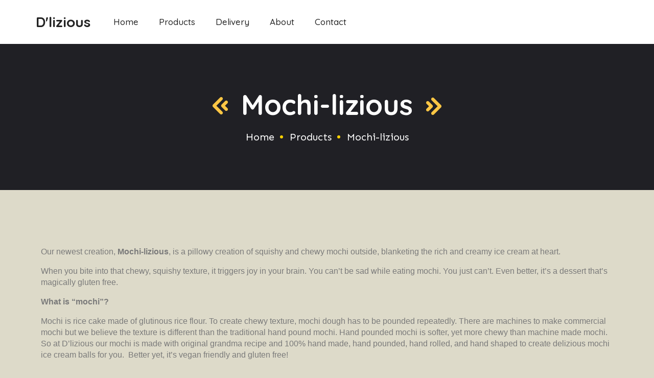

--- FILE ---
content_type: text/html; charset=UTF-8
request_url: http://www.dlizious.com/products/mochi-lizious/
body_size: 46957
content:
<!DOCTYPE html>
<html lang="en-US">
<head>
<meta charset="UTF-8">
<meta name="viewport" content="width=device-width, initial-scale=1, maximum-scale=1">
<link rel="profile" href="//gmpg.org/xfn/11">
<title>Mochi-lizious &#8211; D&#039;lizious</title>
<meta name='robots' content='max-image-preview:large' />
	<style>img:is([sizes="auto" i], [sizes^="auto," i]) { contain-intrinsic-size: 3000px 1500px }</style>
	<link rel='dns-prefetch' href='//fonts.googleapis.com' />
<link rel="alternate" type="application/rss+xml" title="D&#039;lizious &raquo; Feed" href="https://www.dlizious.com/feed/" />
<link rel="alternate" type="application/rss+xml" title="D&#039;lizious &raquo; Comments Feed" href="https://www.dlizious.com/comments/feed/" />
<script type="text/javascript">
/* <![CDATA[ */
window._wpemojiSettings = {"baseUrl":"https:\/\/s.w.org\/images\/core\/emoji\/16.0.1\/72x72\/","ext":".png","svgUrl":"https:\/\/s.w.org\/images\/core\/emoji\/16.0.1\/svg\/","svgExt":".svg","source":{"concatemoji":"http:\/\/www.dlizious.com\/wp-includes\/js\/wp-emoji-release.min.js?ver=6.8.2"}};
/*! This file is auto-generated */
!function(s,n){var o,i,e;function c(e){try{var t={supportTests:e,timestamp:(new Date).valueOf()};sessionStorage.setItem(o,JSON.stringify(t))}catch(e){}}function p(e,t,n){e.clearRect(0,0,e.canvas.width,e.canvas.height),e.fillText(t,0,0);var t=new Uint32Array(e.getImageData(0,0,e.canvas.width,e.canvas.height).data),a=(e.clearRect(0,0,e.canvas.width,e.canvas.height),e.fillText(n,0,0),new Uint32Array(e.getImageData(0,0,e.canvas.width,e.canvas.height).data));return t.every(function(e,t){return e===a[t]})}function u(e,t){e.clearRect(0,0,e.canvas.width,e.canvas.height),e.fillText(t,0,0);for(var n=e.getImageData(16,16,1,1),a=0;a<n.data.length;a++)if(0!==n.data[a])return!1;return!0}function f(e,t,n,a){switch(t){case"flag":return n(e,"\ud83c\udff3\ufe0f\u200d\u26a7\ufe0f","\ud83c\udff3\ufe0f\u200b\u26a7\ufe0f")?!1:!n(e,"\ud83c\udde8\ud83c\uddf6","\ud83c\udde8\u200b\ud83c\uddf6")&&!n(e,"\ud83c\udff4\udb40\udc67\udb40\udc62\udb40\udc65\udb40\udc6e\udb40\udc67\udb40\udc7f","\ud83c\udff4\u200b\udb40\udc67\u200b\udb40\udc62\u200b\udb40\udc65\u200b\udb40\udc6e\u200b\udb40\udc67\u200b\udb40\udc7f");case"emoji":return!a(e,"\ud83e\udedf")}return!1}function g(e,t,n,a){var r="undefined"!=typeof WorkerGlobalScope&&self instanceof WorkerGlobalScope?new OffscreenCanvas(300,150):s.createElement("canvas"),o=r.getContext("2d",{willReadFrequently:!0}),i=(o.textBaseline="top",o.font="600 32px Arial",{});return e.forEach(function(e){i[e]=t(o,e,n,a)}),i}function t(e){var t=s.createElement("script");t.src=e,t.defer=!0,s.head.appendChild(t)}"undefined"!=typeof Promise&&(o="wpEmojiSettingsSupports",i=["flag","emoji"],n.supports={everything:!0,everythingExceptFlag:!0},e=new Promise(function(e){s.addEventListener("DOMContentLoaded",e,{once:!0})}),new Promise(function(t){var n=function(){try{var e=JSON.parse(sessionStorage.getItem(o));if("object"==typeof e&&"number"==typeof e.timestamp&&(new Date).valueOf()<e.timestamp+604800&&"object"==typeof e.supportTests)return e.supportTests}catch(e){}return null}();if(!n){if("undefined"!=typeof Worker&&"undefined"!=typeof OffscreenCanvas&&"undefined"!=typeof URL&&URL.createObjectURL&&"undefined"!=typeof Blob)try{var e="postMessage("+g.toString()+"("+[JSON.stringify(i),f.toString(),p.toString(),u.toString()].join(",")+"));",a=new Blob([e],{type:"text/javascript"}),r=new Worker(URL.createObjectURL(a),{name:"wpTestEmojiSupports"});return void(r.onmessage=function(e){c(n=e.data),r.terminate(),t(n)})}catch(e){}c(n=g(i,f,p,u))}t(n)}).then(function(e){for(var t in e)n.supports[t]=e[t],n.supports.everything=n.supports.everything&&n.supports[t],"flag"!==t&&(n.supports.everythingExceptFlag=n.supports.everythingExceptFlag&&n.supports[t]);n.supports.everythingExceptFlag=n.supports.everythingExceptFlag&&!n.supports.flag,n.DOMReady=!1,n.readyCallback=function(){n.DOMReady=!0}}).then(function(){return e}).then(function(){var e;n.supports.everything||(n.readyCallback(),(e=n.source||{}).concatemoji?t(e.concatemoji):e.wpemoji&&e.twemoji&&(t(e.twemoji),t(e.wpemoji)))}))}((window,document),window._wpemojiSettings);
/* ]]> */
</script>
<style id='wp-emoji-styles-inline-css' type='text/css'>

	img.wp-smiley, img.emoji {
		display: inline !important;
		border: none !important;
		box-shadow: none !important;
		height: 1em !important;
		width: 1em !important;
		margin: 0 0.07em !important;
		vertical-align: -0.1em !important;
		background: none !important;
		padding: 0 !important;
	}
</style>
<link rel='stylesheet' id='wp-block-library-css' href='http://www.dlizious.com/wp-includes/css/dist/block-library/style.min.css?ver=6.8.2' type='text/css' media='all' />
<style id='classic-theme-styles-inline-css' type='text/css'>
/*! This file is auto-generated */
.wp-block-button__link{color:#fff;background-color:#32373c;border-radius:9999px;box-shadow:none;text-decoration:none;padding:calc(.667em + 2px) calc(1.333em + 2px);font-size:1.125em}.wp-block-file__button{background:#32373c;color:#fff;text-decoration:none}
</style>
<style id='global-styles-inline-css' type='text/css'>
:root{--wp--preset--aspect-ratio--square: 1;--wp--preset--aspect-ratio--4-3: 4/3;--wp--preset--aspect-ratio--3-4: 3/4;--wp--preset--aspect-ratio--3-2: 3/2;--wp--preset--aspect-ratio--2-3: 2/3;--wp--preset--aspect-ratio--16-9: 16/9;--wp--preset--aspect-ratio--9-16: 9/16;--wp--preset--color--black: #000000;--wp--preset--color--cyan-bluish-gray: #abb8c3;--wp--preset--color--white: #ffffff;--wp--preset--color--pale-pink: #f78da7;--wp--preset--color--vivid-red: #cf2e2e;--wp--preset--color--luminous-vivid-orange: #ff6900;--wp--preset--color--luminous-vivid-amber: #fcb900;--wp--preset--color--light-green-cyan: #7bdcb5;--wp--preset--color--vivid-green-cyan: #00d084;--wp--preset--color--pale-cyan-blue: #8ed1fc;--wp--preset--color--vivid-cyan-blue: #0693e3;--wp--preset--color--vivid-purple: #9b51e0;--wp--preset--gradient--vivid-cyan-blue-to-vivid-purple: linear-gradient(135deg,rgba(6,147,227,1) 0%,rgb(155,81,224) 100%);--wp--preset--gradient--light-green-cyan-to-vivid-green-cyan: linear-gradient(135deg,rgb(122,220,180) 0%,rgb(0,208,130) 100%);--wp--preset--gradient--luminous-vivid-amber-to-luminous-vivid-orange: linear-gradient(135deg,rgba(252,185,0,1) 0%,rgba(255,105,0,1) 100%);--wp--preset--gradient--luminous-vivid-orange-to-vivid-red: linear-gradient(135deg,rgba(255,105,0,1) 0%,rgb(207,46,46) 100%);--wp--preset--gradient--very-light-gray-to-cyan-bluish-gray: linear-gradient(135deg,rgb(238,238,238) 0%,rgb(169,184,195) 100%);--wp--preset--gradient--cool-to-warm-spectrum: linear-gradient(135deg,rgb(74,234,220) 0%,rgb(151,120,209) 20%,rgb(207,42,186) 40%,rgb(238,44,130) 60%,rgb(251,105,98) 80%,rgb(254,248,76) 100%);--wp--preset--gradient--blush-light-purple: linear-gradient(135deg,rgb(255,206,236) 0%,rgb(152,150,240) 100%);--wp--preset--gradient--blush-bordeaux: linear-gradient(135deg,rgb(254,205,165) 0%,rgb(254,45,45) 50%,rgb(107,0,62) 100%);--wp--preset--gradient--luminous-dusk: linear-gradient(135deg,rgb(255,203,112) 0%,rgb(199,81,192) 50%,rgb(65,88,208) 100%);--wp--preset--gradient--pale-ocean: linear-gradient(135deg,rgb(255,245,203) 0%,rgb(182,227,212) 50%,rgb(51,167,181) 100%);--wp--preset--gradient--electric-grass: linear-gradient(135deg,rgb(202,248,128) 0%,rgb(113,206,126) 100%);--wp--preset--gradient--midnight: linear-gradient(135deg,rgb(2,3,129) 0%,rgb(40,116,252) 100%);--wp--preset--font-size--small: 13px;--wp--preset--font-size--medium: 20px;--wp--preset--font-size--large: 36px;--wp--preset--font-size--x-large: 42px;--wp--preset--spacing--20: 0.44rem;--wp--preset--spacing--30: 0.67rem;--wp--preset--spacing--40: 1rem;--wp--preset--spacing--50: 1.5rem;--wp--preset--spacing--60: 2.25rem;--wp--preset--spacing--70: 3.38rem;--wp--preset--spacing--80: 5.06rem;--wp--preset--shadow--natural: 6px 6px 9px rgba(0, 0, 0, 0.2);--wp--preset--shadow--deep: 12px 12px 50px rgba(0, 0, 0, 0.4);--wp--preset--shadow--sharp: 6px 6px 0px rgba(0, 0, 0, 0.2);--wp--preset--shadow--outlined: 6px 6px 0px -3px rgba(255, 255, 255, 1), 6px 6px rgba(0, 0, 0, 1);--wp--preset--shadow--crisp: 6px 6px 0px rgba(0, 0, 0, 1);}:where(.is-layout-flex){gap: 0.5em;}:where(.is-layout-grid){gap: 0.5em;}body .is-layout-flex{display: flex;}.is-layout-flex{flex-wrap: wrap;align-items: center;}.is-layout-flex > :is(*, div){margin: 0;}body .is-layout-grid{display: grid;}.is-layout-grid > :is(*, div){margin: 0;}:where(.wp-block-columns.is-layout-flex){gap: 2em;}:where(.wp-block-columns.is-layout-grid){gap: 2em;}:where(.wp-block-post-template.is-layout-flex){gap: 1.25em;}:where(.wp-block-post-template.is-layout-grid){gap: 1.25em;}.has-black-color{color: var(--wp--preset--color--black) !important;}.has-cyan-bluish-gray-color{color: var(--wp--preset--color--cyan-bluish-gray) !important;}.has-white-color{color: var(--wp--preset--color--white) !important;}.has-pale-pink-color{color: var(--wp--preset--color--pale-pink) !important;}.has-vivid-red-color{color: var(--wp--preset--color--vivid-red) !important;}.has-luminous-vivid-orange-color{color: var(--wp--preset--color--luminous-vivid-orange) !important;}.has-luminous-vivid-amber-color{color: var(--wp--preset--color--luminous-vivid-amber) !important;}.has-light-green-cyan-color{color: var(--wp--preset--color--light-green-cyan) !important;}.has-vivid-green-cyan-color{color: var(--wp--preset--color--vivid-green-cyan) !important;}.has-pale-cyan-blue-color{color: var(--wp--preset--color--pale-cyan-blue) !important;}.has-vivid-cyan-blue-color{color: var(--wp--preset--color--vivid-cyan-blue) !important;}.has-vivid-purple-color{color: var(--wp--preset--color--vivid-purple) !important;}.has-black-background-color{background-color: var(--wp--preset--color--black) !important;}.has-cyan-bluish-gray-background-color{background-color: var(--wp--preset--color--cyan-bluish-gray) !important;}.has-white-background-color{background-color: var(--wp--preset--color--white) !important;}.has-pale-pink-background-color{background-color: var(--wp--preset--color--pale-pink) !important;}.has-vivid-red-background-color{background-color: var(--wp--preset--color--vivid-red) !important;}.has-luminous-vivid-orange-background-color{background-color: var(--wp--preset--color--luminous-vivid-orange) !important;}.has-luminous-vivid-amber-background-color{background-color: var(--wp--preset--color--luminous-vivid-amber) !important;}.has-light-green-cyan-background-color{background-color: var(--wp--preset--color--light-green-cyan) !important;}.has-vivid-green-cyan-background-color{background-color: var(--wp--preset--color--vivid-green-cyan) !important;}.has-pale-cyan-blue-background-color{background-color: var(--wp--preset--color--pale-cyan-blue) !important;}.has-vivid-cyan-blue-background-color{background-color: var(--wp--preset--color--vivid-cyan-blue) !important;}.has-vivid-purple-background-color{background-color: var(--wp--preset--color--vivid-purple) !important;}.has-black-border-color{border-color: var(--wp--preset--color--black) !important;}.has-cyan-bluish-gray-border-color{border-color: var(--wp--preset--color--cyan-bluish-gray) !important;}.has-white-border-color{border-color: var(--wp--preset--color--white) !important;}.has-pale-pink-border-color{border-color: var(--wp--preset--color--pale-pink) !important;}.has-vivid-red-border-color{border-color: var(--wp--preset--color--vivid-red) !important;}.has-luminous-vivid-orange-border-color{border-color: var(--wp--preset--color--luminous-vivid-orange) !important;}.has-luminous-vivid-amber-border-color{border-color: var(--wp--preset--color--luminous-vivid-amber) !important;}.has-light-green-cyan-border-color{border-color: var(--wp--preset--color--light-green-cyan) !important;}.has-vivid-green-cyan-border-color{border-color: var(--wp--preset--color--vivid-green-cyan) !important;}.has-pale-cyan-blue-border-color{border-color: var(--wp--preset--color--pale-cyan-blue) !important;}.has-vivid-cyan-blue-border-color{border-color: var(--wp--preset--color--vivid-cyan-blue) !important;}.has-vivid-purple-border-color{border-color: var(--wp--preset--color--vivid-purple) !important;}.has-vivid-cyan-blue-to-vivid-purple-gradient-background{background: var(--wp--preset--gradient--vivid-cyan-blue-to-vivid-purple) !important;}.has-light-green-cyan-to-vivid-green-cyan-gradient-background{background: var(--wp--preset--gradient--light-green-cyan-to-vivid-green-cyan) !important;}.has-luminous-vivid-amber-to-luminous-vivid-orange-gradient-background{background: var(--wp--preset--gradient--luminous-vivid-amber-to-luminous-vivid-orange) !important;}.has-luminous-vivid-orange-to-vivid-red-gradient-background{background: var(--wp--preset--gradient--luminous-vivid-orange-to-vivid-red) !important;}.has-very-light-gray-to-cyan-bluish-gray-gradient-background{background: var(--wp--preset--gradient--very-light-gray-to-cyan-bluish-gray) !important;}.has-cool-to-warm-spectrum-gradient-background{background: var(--wp--preset--gradient--cool-to-warm-spectrum) !important;}.has-blush-light-purple-gradient-background{background: var(--wp--preset--gradient--blush-light-purple) !important;}.has-blush-bordeaux-gradient-background{background: var(--wp--preset--gradient--blush-bordeaux) !important;}.has-luminous-dusk-gradient-background{background: var(--wp--preset--gradient--luminous-dusk) !important;}.has-pale-ocean-gradient-background{background: var(--wp--preset--gradient--pale-ocean) !important;}.has-electric-grass-gradient-background{background: var(--wp--preset--gradient--electric-grass) !important;}.has-midnight-gradient-background{background: var(--wp--preset--gradient--midnight) !important;}.has-small-font-size{font-size: var(--wp--preset--font-size--small) !important;}.has-medium-font-size{font-size: var(--wp--preset--font-size--medium) !important;}.has-large-font-size{font-size: var(--wp--preset--font-size--large) !important;}.has-x-large-font-size{font-size: var(--wp--preset--font-size--x-large) !important;}
:where(.wp-block-post-template.is-layout-flex){gap: 1.25em;}:where(.wp-block-post-template.is-layout-grid){gap: 1.25em;}
:where(.wp-block-columns.is-layout-flex){gap: 2em;}:where(.wp-block-columns.is-layout-grid){gap: 2em;}
:root :where(.wp-block-pullquote){font-size: 1.5em;line-height: 1.6;}
</style>
<link rel='stylesheet' id='contact-form-7-css' href='http://www.dlizious.com/wp-content/plugins/contact-form-7/includes/css/styles.css?ver=6.1.1' type='text/css' media='all' />
<link rel='stylesheet' id='elasta-google-fonts-css' href='//fonts.googleapis.com/css?family=Mr+Dafoe%7CQuicksand%3A500%2C600%2C700%7CSen%3A400%2C700&#038;display=swap&#038;ver=6.8.2' type='text/css' media='all' />
<link rel='stylesheet' id='font-awesome-css' href='http://www.dlizious.com/wp-content/plugins/elementor/assets/lib/font-awesome/css/font-awesome.min.css?ver=4.7.0' type='text/css' media='all' />
<link rel='stylesheet' id='nice-select-css' href='http://www.dlizious.com/wp-content/themes/elasta/assets/css/nice-select.min.css?ver=1.0' type='text/css' media='all' />
<link rel='stylesheet' id='meanmenu-css' href='http://www.dlizious.com/wp-content/themes/elasta/assets/css/meanmenu.css?ver=2.0.7' type='text/css' media='all' />
<link rel='stylesheet' id='bootstrap-css' href='http://www.dlizious.com/wp-content/themes/elasta/assets/css/bootstrap.min.css?ver=4.4.1' type='text/css' media='all' />
<link rel='stylesheet' id='elasta-style-css' href='http://www.dlizious.com/wp-content/themes/elasta/style.css?ver=6.8.2' type='text/css' media='all' />
<link rel='stylesheet' id='elasta-styles-css' href='http://www.dlizious.com/wp-content/themes/elasta/assets/css/styles.css?ver=1.0.9' type='text/css' media='all' />
<link rel='stylesheet' id='elasta-responsive-css' href='http://www.dlizious.com/wp-content/themes/elasta/assets/css/responsive.css?ver=1.0.9' type='text/css' media='all' />
<link rel='stylesheet' id='elementor-icons-css' href='http://www.dlizious.com/wp-content/plugins/elementor/assets/lib/eicons/css/elementor-icons.min.css?ver=5.43.0' type='text/css' media='all' />
<link rel='stylesheet' id='elementor-frontend-css' href='http://www.dlizious.com/wp-content/plugins/elementor/assets/css/frontend.min.css?ver=3.31.2' type='text/css' media='all' />
<link rel='stylesheet' id='elementor-post-45-css' href='http://www.dlizious.com/wp-content/uploads/elementor/css/post-45.css?ver=1755106957' type='text/css' media='all' />
<link rel='stylesheet' id='elementor-post-356-css' href='http://www.dlizious.com/wp-content/uploads/elementor/css/post-356.css?ver=1755110072' type='text/css' media='all' />
<link rel='stylesheet' id='eael-general-css' href='http://www.dlizious.com/wp-content/plugins/essential-addons-for-elementor-lite/assets/front-end/css/view/general.min.css?ver=6.2.3' type='text/css' media='all' />
<link rel='stylesheet' id='elementor-gf-local-roboto-css' href='https://www.dlizious.com/wp-content/uploads/elementor/google-fonts/css/roboto.css?ver=1749818887' type='text/css' media='all' />
<link rel='stylesheet' id='elementor-gf-local-robotoslab-css' href='https://www.dlizious.com/wp-content/uploads/elementor/google-fonts/css/robotoslab.css?ver=1749818888' type='text/css' media='all' />
<script type="text/javascript" src="http://www.dlizious.com/wp-includes/js/jquery/jquery.min.js?ver=3.7.1" id="jquery-core-js"></script>
<script type="text/javascript" src="http://www.dlizious.com/wp-includes/js/jquery/jquery-migrate.min.js?ver=3.4.1" id="jquery-migrate-js"></script>
<link rel="https://api.w.org/" href="https://www.dlizious.com/wp-json/" /><link rel="alternate" title="JSON" type="application/json" href="https://www.dlizious.com/wp-json/wp/v2/pages/356" /><link rel="EditURI" type="application/rsd+xml" title="RSD" href="https://www.dlizious.com/xmlrpc.php?rsd" />
<meta name="generator" content="WordPress 6.8.2" />
<link rel="canonical" href="https://www.dlizious.com/products/mochi-lizious/" />
<link rel='shortlink' href='https://www.dlizious.com/?p=356' />
<link rel="alternate" title="oEmbed (JSON)" type="application/json+oembed" href="https://www.dlizious.com/wp-json/oembed/1.0/embed?url=https%3A%2F%2Fwww.dlizious.com%2Fproducts%2Fmochi-lizious%2F" />
<link rel="alternate" title="oEmbed (XML)" type="text/xml+oembed" href="https://www.dlizious.com/wp-json/oembed/1.0/embed?url=https%3A%2F%2Fwww.dlizious.com%2Fproducts%2Fmochi-lizious%2F&#038;format=xml" />
<meta name="generator" content="Redux 4.5.7" /><meta name="generator" content="Elementor 3.31.2; features: additional_custom_breakpoints, e_element_cache; settings: css_print_method-external, google_font-enabled, font_display-auto">
			<style>
				.e-con.e-parent:nth-of-type(n+4):not(.e-lazyloaded):not(.e-no-lazyload),
				.e-con.e-parent:nth-of-type(n+4):not(.e-lazyloaded):not(.e-no-lazyload) * {
					background-image: none !important;
				}
				@media screen and (max-height: 1024px) {
					.e-con.e-parent:nth-of-type(n+3):not(.e-lazyloaded):not(.e-no-lazyload),
					.e-con.e-parent:nth-of-type(n+3):not(.e-lazyloaded):not(.e-no-lazyload) * {
						background-image: none !important;
					}
				}
				@media screen and (max-height: 640px) {
					.e-con.e-parent:nth-of-type(n+2):not(.e-lazyloaded):not(.e-no-lazyload),
					.e-con.e-parent:nth-of-type(n+2):not(.e-lazyloaded):not(.e-no-lazyload) * {
						background-image: none !important;
					}
				}
			</style>
			<style type="text/css" id="custom-background-css">
body.custom-background { background-color: #dddac9; }
</style>
	<link rel="icon" href="https://www.dlizious.com/wp-content/uploads/2020/06/logo-block-square-150x150.png" sizes="32x32" />
<link rel="icon" href="https://www.dlizious.com/wp-content/uploads/2020/06/logo-block-square.png" sizes="192x192" />
<link rel="apple-touch-icon" href="https://www.dlizious.com/wp-content/uploads/2020/06/logo-block-square.png" />
<meta name="msapplication-TileImage" content="https://www.dlizious.com/wp-content/uploads/2020/06/logo-block-square.png" />
<style id="elasta_redux_options-dynamic-css" title="dynamic-css" class="redux-options-output">.elst-footer{background-color:#000000;}.footer-widget h4, .elst-footer h1, .elst-footer h2, .elst-footer h3, .elst-footer h4, .footer-widget-title, .footer-widget .widget-title{color:#000000;}span.footer-wdot{background-color:#000000;}footer.elst-footer .footer-widget-area, footer.elst-footer .footer-widget, footer.elst-footer .elst-widget p, footer.elst-footer .elst-widget p span, footer.elst-footer .elst-widget span, footer.elst-footer .elst-widget ul li, footer.elst-footer .footer-widget-area, footer.elst-footer .elst-widget p, footer.elst-footer .elst-recent-blog .widget-bdate, .elst-footer-wrap, footer.elst-footer table td, footer.elst-footer caption, .elst-footer .footer-item p, footer.elst-footer .elst-widget input[type="email"], .footer-widget .tp_recent_tweets ul li, footer.elst-footer .widget_archive ul li, .footer-widget.widget_calendar caption, .footer-widget .nice-select .current, .footer-widget .nice-select ul li, .footer-widget ul li, footer.elst-footer .widget_search form input[type="text"], .footer-widget p{color:#000000;}footer.elst-footer a, footer.elst-footer .footer-widget .elst-widget ul li a, footer.elst-footer .elst-widget a span, footer.elst-footer .widget_list_style ul a, footer.elst-footer .widget_categories ul a, footer.elst-footer .widget_archive ul a, footer.elst-footer .widget_recent_comments ul a, footer.elst-footer .widget_recent_entries ul a, footer.elst-footer .widget_meta ul a, footer.elst-footer .widget_pages ul a, footer.elst-footer .widget_rss ul a, footer.elst-footer .widget_nav_menu ul a, footer.elst-footer table td a, .elst-footer ul li a, .elst-footer .footer-item a, footer.elst-footer .footer-widget .elst-widget ul li a, .footer-widget .tp_recent_tweets ul li a, .footer-widget.widget_calendar a{color:#000000;}footer.elst-footer a:hover, footer.elst-footer .footer-widget .elst-widget ul li a:hover, footer.elst-footer .elst-widget a:hover span, footer.elst-footer .widget_list_style ul a:hover, footer.elst-footer .widget_categories ul a:hover, footer.elst-footer .widget_archive ul a:hover, footer.elst-footer .widget_recent_comments ul a:hover, footer.elst-footer .widget_recent_entries ul a:hover, footer.elst-footer .widget_meta ul a:hover, footer.elst-footer .widget_pages ul a:hover, footer.elst-footer .widget_rss ul a:hover, footer.elst-footer .widget_nav_menu ul a:hover, footer.elst-footer table td a:hover, .elst-footer ul li a:hover, .elst-footer .footer-item a:hover, footer.elst-footer .footer-widget .elst-widget ul li a:hover, .footer-widget .tp_recent_tweets ul li a:hover, .footer-widget .tp_recent_tweets ul li a:focus, .footer-widget.widget_calendar a:hover, .footer-widget.widget_calendar a:focus{color:#000000;}.elst-copyright{background-color:#000000;}.elst-copyright{border-color:#000000;}.alt-copyright p, .elst-copyright, .elst-footer .elst-copyright .copyright-wrap p, .elst-footer .elst-copyright .copyright-links li{color:#000000;}footer.elst-footer .elst-copyright a{color:#000000;}footer.elst-footer .elst-copyright a:hover{color:#000000;}</style></head>
<body class="wp-singular page-template-default page page-id-356 page-child parent-pageid-74 custom-background wp-theme-elasta elementor-default elementor-kit-45 elementor-page elementor-page-356">
<!-- Full Page -->
<!-- Elasta Main Wrap -->
<div class="elst-main-wrap">
  <a class="skip-link screen-reader-text" href="#elst-content">Skip to content</a>
      <!-- Elasta Main Wrap Inner -->
    <div class="main-wrap-inner">
    <!-- Header -->
        <header class="elst-header elst-has-text-logo elst-no-site-tagline header-style-one">
              <div class="container-fluid">
          <div class="elst-brand">
	<a href="https://www.dlizious.com/">
	<h1 class="elst-text-logo">D&#039;lizious</h1>	</a>
</div>
          <div class="elst-header-left">
            <!-- Navigation & Search -->
    <nav class="elst-navigation" data-nav="1199">
    <ul id="menu-primary" class="menu"><li id="menu-item-92" class="menu-item menu-item-type-custom menu-item-object-custom menu-item-92 nav-item"><a href="https://www.dlizious.com/" class="nav-link"><span class="nav-text">Home</span></a></li>
<li id="menu-item-110" class="menu-item menu-item-type-post_type menu-item-object-page current-page-ancestor menu-item-110 nav-item"><a href="https://www.dlizious.com/products/" class="nav-link"><span class="nav-text">Products</span></a></li>
<li id="menu-item-616" class="menu-item menu-item-type-post_type menu-item-object-page menu-item-616 nav-item"><a href="https://www.dlizious.com/delivery/" class="nav-link"><span class="nav-text">Delivery</span></a></li>
<li id="menu-item-93" class="menu-item menu-item-type-post_type menu-item-object-page menu-item-93 nav-item"><a href="https://www.dlizious.com/about/" class="nav-link"><span class="nav-text">About</span></a></li>
<li id="menu-item-95" class="menu-item menu-item-type-post_type menu-item-object-page menu-item-95 nav-item"><a href="https://www.dlizious.com/contact/" class="nav-link"><span class="nav-text">Contact</span></a></li>
</ul>    </nav> <!-- Container -->
            </div>
            <div class="header-links-wrap">
              <div class="header-icon-links">
                              </div>
                          </div>
        </div>
          </header>
    <div class="elst-page-title title-style-one" style="background-image: url()">
    <div class="container">
              <h2 class="page-title">Mochi-lizious</h2>
            <nav role="navigation" aria-label="Breadcrumbs" class="breadcrumb-trail breadcrumbs" itemprop="breadcrumb"><ul class="trail-items" itemscope itemtype="http://schema.org/BreadcrumbList"><meta name="numberOfItems" content="3" /><meta name="itemListOrder" content="Ascending" /><li itemprop="itemListElement" itemscope itemtype="http://schema.org/ListItem" class="trail-item trail-begin"><a href="https://www.dlizious.com/" rel="home"><span itemprop="name">Home</span></a><meta itemprop="position" content="1" /></li><li itemprop="itemListElement" itemscope itemtype="http://schema.org/ListItem" class="trail-item"><a href="https://www.dlizious.com/products/"><span itemprop="name">Products</span></a><meta itemprop="position" content="2" /></li><li itemprop="itemListElement" itemscope itemtype="http://schema.org/ListItem" class="trail-item trail-end"><span itemprop="name">Mochi-lizious</span><meta itemprop="position" content="3" /></li></ul></nav>    </div>
  </div>
<div id="elst-content" class="elst-mid-wrap">
	<div class="container">
		<div class="row">
			<div class="col-md-12">
				<div class="elst-page-content">
							<div data-elementor-type="wp-page" data-elementor-id="356" class="elementor elementor-356">
						<section data-particle_enable="false" data-particle-mobile-disabled="false" class="elementor-section elementor-top-section elementor-element elementor-element-a90bd1 elementor-section-boxed elementor-section-height-default elementor-section-height-default" data-id="a90bd1" data-element_type="section">
						<div class="elementor-container elementor-column-gap-default">
					<div class="elementor-column elementor-col-100 elementor-top-column elementor-element elementor-element-395d5ee9" data-id="395d5ee9" data-element_type="column">
			<div class="elementor-widget-wrap elementor-element-populated">
						<div class="elementor-element elementor-element-7536d3ab elementor-widget elementor-widget-text-editor" data-id="7536d3ab" data-element_type="widget" data-widget_type="text-editor.default">
				<div class="elementor-widget-container">
									<p></p>
<p>Our newest creation, <b>Mochi-lizious</b>, is a pillowy creation of squishy and chewy mochi outside, blanketing the rich and creamy ice cream at heart.</p>
<p></p>
<p></p>
<p>When you bite into that chewy, squishy texture, it triggers joy in your brain. You can’t be sad while eating mochi. You just can’t. Even better, it’s a dessert that’s magically gluten free.</p>
<p></p>
<p></p>
<p></p>
<p></p>
<p><strong>What is &#8220;mochi&#8221;?</strong></p>
<p></p>
<p></p>
<p>Mochi is rice cake made of glutinous rice flour. To create chewy texture, mochi dough has to be pounded repeatedly. There are machines to make commercial mochi but we believe the texture is different than the traditional hand pound mochi. Hand pounded mochi is softer, yet more chewy than machine made mochi. So at D&#8217;lizious our mochi is made with original grandma recipe and 100% hand made, hand pounded, hand rolled, and hand shaped to create delizious mochi ice cream balls for you.&nbsp; Better yet, it&#8217;s vegan friendly and gluten free!</p>
<p></p>
<p></p>
<p><b>What kind of ice cream is used?</b></p>
<p></p>
<p></p>
<p>We don&#8217;t want to compromise our premium ice cream quality, so we use the same ice cream for mochi ice cream as for our premium ice cream. While a box of our signature ice cream is equal to two scoops of ice cream, one mochi-lizious is equal to half a scoop of ice cream.</p>
<p></p>
<p></p>
<p></p>
<p></p>
<p></p>								</div>
				</div>
					</div>
		</div>
					</div>
		</section>
				<section data-particle_enable="false" data-particle-mobile-disabled="false" class="elementor-section elementor-top-section elementor-element elementor-element-80e57bb elementor-section-boxed elementor-section-height-default elementor-section-height-default" data-id="80e57bb" data-element_type="section">
						<div class="elementor-container elementor-column-gap-default">
					<div class="elementor-column elementor-col-50 elementor-top-column elementor-element elementor-element-3d475f1" data-id="3d475f1" data-element_type="column">
			<div class="elementor-widget-wrap elementor-element-populated">
						<div class="elementor-element elementor-element-b0f6961 elementor-widget elementor-widget-text-editor" data-id="b0f6961" data-element_type="widget" data-widget_type="text-editor.default">
				<div class="elementor-widget-container">
									<p><strong>Dairy based</strong> variants are available in:</p>
<ul>
<li>vanilla</li>
<li>chocolate</li>
<li>salted caramel</li>
<li>cookies n cream</li>
<li>mint choco chip</li>
<li>green tea</li>
</ul>								</div>
				</div>
					</div>
		</div>
				<div class="elementor-column elementor-col-50 elementor-top-column elementor-element elementor-element-62b8dbf" data-id="62b8dbf" data-element_type="column">
			<div class="elementor-widget-wrap elementor-element-populated">
						<div class="elementor-element elementor-element-37ba552 elementor-widget elementor-widget-text-editor" data-id="37ba552" data-element_type="widget" data-widget_type="text-editor.default">
				<div class="elementor-widget-container">
									<p><strong>Plant based</strong> variants are available in:</p>
<ul>
<li>vanilla coconut</li>
<li>chocolate peanut butter</li>
<li>strawberry swirl</li>
<li>piña colada</li>
<li>salted coconut caramel</li>
</ul>								</div>
				</div>
					</div>
		</div>
					</div>
		</section>
				</div>
						</div>
			</div>
		</div>
	</div>
</div>
</div><!-- Main Wrap Inner -->
  <!-- Footer -->
  <footer class="elst-footer footer-style-one">
        <div class="elst-copyright alt-copyright">
      <div class="container">
        <div class="row align-items-center">
          <div class="col-md-12 aligncenter">
            <p>&copy; 2026. Designed by <a href="https://www.dlizious.com/">NicheAddons</a></p>
          </div>
        </div>
      </div>
    </div>
    </footer>
  <!-- Footer -->
</div><!-- Main Wrap -->
<script type="speculationrules">
{"prefetch":[{"source":"document","where":{"and":[{"href_matches":"\/*"},{"not":{"href_matches":["\/wp-*.php","\/wp-admin\/*","\/wp-content\/uploads\/*","\/wp-content\/*","\/wp-content\/plugins\/*","\/wp-content\/themes\/elasta\/*","\/*\\?(.+)"]}},{"not":{"selector_matches":"a[rel~=\"nofollow\"]"}},{"not":{"selector_matches":".no-prefetch, .no-prefetch a"}}]},"eagerness":"conservative"}]}
</script>
			<script>
				const lazyloadRunObserver = () => {
					const lazyloadBackgrounds = document.querySelectorAll( `.e-con.e-parent:not(.e-lazyloaded)` );
					const lazyloadBackgroundObserver = new IntersectionObserver( ( entries ) => {
						entries.forEach( ( entry ) => {
							if ( entry.isIntersecting ) {
								let lazyloadBackground = entry.target;
								if( lazyloadBackground ) {
									lazyloadBackground.classList.add( 'e-lazyloaded' );
								}
								lazyloadBackgroundObserver.unobserve( entry.target );
							}
						});
					}, { rootMargin: '200px 0px 200px 0px' } );
					lazyloadBackgrounds.forEach( ( lazyloadBackground ) => {
						lazyloadBackgroundObserver.observe( lazyloadBackground );
					} );
				};
				const events = [
					'DOMContentLoaded',
					'elementor/lazyload/observe',
				];
				events.forEach( ( event ) => {
					document.addEventListener( event, lazyloadRunObserver );
				} );
			</script>
			<script type="text/javascript" src="http://www.dlizious.com/wp-includes/js/dist/hooks.min.js?ver=4d63a3d491d11ffd8ac6" id="wp-hooks-js"></script>
<script type="text/javascript" src="http://www.dlizious.com/wp-includes/js/dist/i18n.min.js?ver=5e580eb46a90c2b997e6" id="wp-i18n-js"></script>
<script type="text/javascript" id="wp-i18n-js-after">
/* <![CDATA[ */
wp.i18n.setLocaleData( { 'text direction\u0004ltr': [ 'ltr' ] } );
/* ]]> */
</script>
<script type="text/javascript" src="http://www.dlizious.com/wp-content/plugins/contact-form-7/includes/swv/js/index.js?ver=6.1.1" id="swv-js"></script>
<script type="text/javascript" id="contact-form-7-js-before">
/* <![CDATA[ */
var wpcf7 = {
    "api": {
        "root": "https:\/\/www.dlizious.com\/wp-json\/",
        "namespace": "contact-form-7\/v1"
    }
};
/* ]]> */
</script>
<script type="text/javascript" src="http://www.dlizious.com/wp-content/plugins/contact-form-7/includes/js/index.js?ver=6.1.1" id="contact-form-7-js"></script>
<script type="text/javascript" src="http://www.dlizious.com/wp-content/themes/elasta/assets/js/bootstrap.min.js?ver=4.4.1" id="bootstrap-js"></script>
<script type="text/javascript" src="http://www.dlizious.com/wp-content/themes/elasta/assets/js/isotope.min.js?ver=3.0.1" id="isotope-js"></script>
<script type="text/javascript" src="http://www.dlizious.com/wp-content/themes/elasta/assets/js/packery-mode.pkgd.min.js?ver=2.0.0" id="packery-mode-pkgd-js"></script>
<script type="text/javascript" src="http://www.dlizious.com/wp-content/themes/elasta/assets/js/jquery.nice-select.min.js?ver=1.1.0" id="nice-select-js"></script>
<script type="text/javascript" src="http://www.dlizious.com/wp-content/themes/elasta/assets/js/jquery.meanmenu.js?ver=2.0.8" id="meanmenu-js"></script>
<script type="text/javascript" src="http://www.dlizious.com/wp-content/themes/elasta/assets/js/skip-link-focus-fix.js?ver=1.0.9" id="elasta-skip-link-focus-fix-js"></script>
<script type="text/javascript" src="http://www.dlizious.com/wp-content/themes/elasta/assets/js/scripts.js?ver=1.0.9" id="elasta-scripts-js"></script>
<script type="text/javascript" src="http://www.dlizious.com/wp-content/themes/elasta/assets/js/jquery.validate.min.js?ver=1.9.0" id="validate-js"></script>
<script type="text/javascript" id="validate-js-after">
/* <![CDATA[ */
jQuery(document).ready(function($) {$("#commentform").validate({rules: {author: {required: true,minlength: 2},email: {required: true,email: true},comment: {required: true,minlength: 10}}});});
/* ]]> */
</script>
<script type="text/javascript" src="http://www.dlizious.com/wp-content/plugins/elementor/assets/js/webpack.runtime.min.js?ver=3.31.2" id="elementor-webpack-runtime-js"></script>
<script type="text/javascript" src="http://www.dlizious.com/wp-content/plugins/elementor/assets/js/frontend-modules.min.js?ver=3.31.2" id="elementor-frontend-modules-js"></script>
<script type="text/javascript" src="http://www.dlizious.com/wp-includes/js/jquery/ui/core.min.js?ver=1.13.3" id="jquery-ui-core-js"></script>
<script type="text/javascript" id="elementor-frontend-js-before">
/* <![CDATA[ */
var elementorFrontendConfig = {"environmentMode":{"edit":false,"wpPreview":false,"isScriptDebug":false},"i18n":{"shareOnFacebook":"Share on Facebook","shareOnTwitter":"Share on Twitter","pinIt":"Pin it","download":"Download","downloadImage":"Download image","fullscreen":"Fullscreen","zoom":"Zoom","share":"Share","playVideo":"Play Video","previous":"Previous","next":"Next","close":"Close","a11yCarouselPrevSlideMessage":"Previous slide","a11yCarouselNextSlideMessage":"Next slide","a11yCarouselFirstSlideMessage":"This is the first slide","a11yCarouselLastSlideMessage":"This is the last slide","a11yCarouselPaginationBulletMessage":"Go to slide"},"is_rtl":false,"breakpoints":{"xs":0,"sm":480,"md":768,"lg":1025,"xl":1440,"xxl":1600},"responsive":{"breakpoints":{"mobile":{"label":"Mobile Portrait","value":767,"default_value":767,"direction":"max","is_enabled":true},"mobile_extra":{"label":"Mobile Landscape","value":880,"default_value":880,"direction":"max","is_enabled":false},"tablet":{"label":"Tablet Portrait","value":1024,"default_value":1024,"direction":"max","is_enabled":true},"tablet_extra":{"label":"Tablet Landscape","value":1200,"default_value":1200,"direction":"max","is_enabled":false},"laptop":{"label":"Laptop","value":1366,"default_value":1366,"direction":"max","is_enabled":false},"widescreen":{"label":"Widescreen","value":2400,"default_value":2400,"direction":"min","is_enabled":false}},"hasCustomBreakpoints":false},"version":"3.31.2","is_static":false,"experimentalFeatures":{"additional_custom_breakpoints":true,"e_element_cache":true,"home_screen":true,"global_classes_should_enforce_capabilities":true,"e_variables":true,"cloud-library":true,"e_opt_in_v4_page":true},"urls":{"assets":"http:\/\/www.dlizious.com\/wp-content\/plugins\/elementor\/assets\/","ajaxurl":"https:\/\/www.dlizious.com\/wp-admin\/admin-ajax.php","uploadUrl":"https:\/\/www.dlizious.com\/wp-content\/uploads"},"nonces":{"floatingButtonsClickTracking":"1f5fbfa58d"},"swiperClass":"swiper","settings":{"page":[],"editorPreferences":[]},"kit":{"body_background_background":"gradient","active_breakpoints":["viewport_mobile","viewport_tablet"],"global_image_lightbox":"yes","lightbox_enable_counter":"yes","lightbox_enable_fullscreen":"yes","lightbox_enable_zoom":"yes","lightbox_enable_share":"yes","lightbox_title_src":"title","lightbox_description_src":"description"},"post":{"id":356,"title":"Mochi-lizious%20%E2%80%93%20D%27lizious","excerpt":"","featuredImage":false}};
/* ]]> */
</script>
<script type="text/javascript" src="http://www.dlizious.com/wp-content/plugins/elementor/assets/js/frontend.min.js?ver=3.31.2" id="elementor-frontend-js"></script>
<script type="text/javascript" id="eael-general-js-extra">
/* <![CDATA[ */
var localize = {"ajaxurl":"https:\/\/www.dlizious.com\/wp-admin\/admin-ajax.php","nonce":"648a1b8f48","i18n":{"added":"Added ","compare":"Compare","loading":"Loading..."},"eael_translate_text":{"required_text":"is a required field","invalid_text":"Invalid","billing_text":"Billing","shipping_text":"Shipping","fg_mfp_counter_text":"of"},"page_permalink":"https:\/\/www.dlizious.com\/products\/mochi-lizious\/","cart_redirectition":"","cart_page_url":"","el_breakpoints":{"mobile":{"label":"Mobile Portrait","value":767,"default_value":767,"direction":"max","is_enabled":true},"mobile_extra":{"label":"Mobile Landscape","value":880,"default_value":880,"direction":"max","is_enabled":false},"tablet":{"label":"Tablet Portrait","value":1024,"default_value":1024,"direction":"max","is_enabled":true},"tablet_extra":{"label":"Tablet Landscape","value":1200,"default_value":1200,"direction":"max","is_enabled":false},"laptop":{"label":"Laptop","value":1366,"default_value":1366,"direction":"max","is_enabled":false},"widescreen":{"label":"Widescreen","value":2400,"default_value":2400,"direction":"min","is_enabled":false}},"ParticleThemesData":{"default":"{\"particles\":{\"number\":{\"value\":160,\"density\":{\"enable\":true,\"value_area\":800}},\"color\":{\"value\":\"#ffffff\"},\"shape\":{\"type\":\"circle\",\"stroke\":{\"width\":0,\"color\":\"#000000\"},\"polygon\":{\"nb_sides\":5},\"image\":{\"src\":\"img\/github.svg\",\"width\":100,\"height\":100}},\"opacity\":{\"value\":0.5,\"random\":false,\"anim\":{\"enable\":false,\"speed\":1,\"opacity_min\":0.1,\"sync\":false}},\"size\":{\"value\":3,\"random\":true,\"anim\":{\"enable\":false,\"speed\":40,\"size_min\":0.1,\"sync\":false}},\"line_linked\":{\"enable\":true,\"distance\":150,\"color\":\"#ffffff\",\"opacity\":0.4,\"width\":1},\"move\":{\"enable\":true,\"speed\":6,\"direction\":\"none\",\"random\":false,\"straight\":false,\"out_mode\":\"out\",\"bounce\":false,\"attract\":{\"enable\":false,\"rotateX\":600,\"rotateY\":1200}}},\"interactivity\":{\"detect_on\":\"canvas\",\"events\":{\"onhover\":{\"enable\":true,\"mode\":\"repulse\"},\"onclick\":{\"enable\":true,\"mode\":\"push\"},\"resize\":true},\"modes\":{\"grab\":{\"distance\":400,\"line_linked\":{\"opacity\":1}},\"bubble\":{\"distance\":400,\"size\":40,\"duration\":2,\"opacity\":8,\"speed\":3},\"repulse\":{\"distance\":200,\"duration\":0.4},\"push\":{\"particles_nb\":4},\"remove\":{\"particles_nb\":2}}},\"retina_detect\":true}","nasa":"{\"particles\":{\"number\":{\"value\":250,\"density\":{\"enable\":true,\"value_area\":800}},\"color\":{\"value\":\"#ffffff\"},\"shape\":{\"type\":\"circle\",\"stroke\":{\"width\":0,\"color\":\"#000000\"},\"polygon\":{\"nb_sides\":5},\"image\":{\"src\":\"img\/github.svg\",\"width\":100,\"height\":100}},\"opacity\":{\"value\":1,\"random\":true,\"anim\":{\"enable\":true,\"speed\":1,\"opacity_min\":0,\"sync\":false}},\"size\":{\"value\":3,\"random\":true,\"anim\":{\"enable\":false,\"speed\":4,\"size_min\":0.3,\"sync\":false}},\"line_linked\":{\"enable\":false,\"distance\":150,\"color\":\"#ffffff\",\"opacity\":0.4,\"width\":1},\"move\":{\"enable\":true,\"speed\":1,\"direction\":\"none\",\"random\":true,\"straight\":false,\"out_mode\":\"out\",\"bounce\":false,\"attract\":{\"enable\":false,\"rotateX\":600,\"rotateY\":600}}},\"interactivity\":{\"detect_on\":\"canvas\",\"events\":{\"onhover\":{\"enable\":true,\"mode\":\"bubble\"},\"onclick\":{\"enable\":true,\"mode\":\"repulse\"},\"resize\":true},\"modes\":{\"grab\":{\"distance\":400,\"line_linked\":{\"opacity\":1}},\"bubble\":{\"distance\":250,\"size\":0,\"duration\":2,\"opacity\":0,\"speed\":3},\"repulse\":{\"distance\":400,\"duration\":0.4},\"push\":{\"particles_nb\":4},\"remove\":{\"particles_nb\":2}}},\"retina_detect\":true}","bubble":"{\"particles\":{\"number\":{\"value\":15,\"density\":{\"enable\":true,\"value_area\":800}},\"color\":{\"value\":\"#1b1e34\"},\"shape\":{\"type\":\"polygon\",\"stroke\":{\"width\":0,\"color\":\"#000\"},\"polygon\":{\"nb_sides\":6},\"image\":{\"src\":\"img\/github.svg\",\"width\":100,\"height\":100}},\"opacity\":{\"value\":0.3,\"random\":true,\"anim\":{\"enable\":false,\"speed\":1,\"opacity_min\":0.1,\"sync\":false}},\"size\":{\"value\":50,\"random\":false,\"anim\":{\"enable\":true,\"speed\":10,\"size_min\":40,\"sync\":false}},\"line_linked\":{\"enable\":false,\"distance\":200,\"color\":\"#ffffff\",\"opacity\":1,\"width\":2},\"move\":{\"enable\":true,\"speed\":8,\"direction\":\"none\",\"random\":false,\"straight\":false,\"out_mode\":\"out\",\"bounce\":false,\"attract\":{\"enable\":false,\"rotateX\":600,\"rotateY\":1200}}},\"interactivity\":{\"detect_on\":\"canvas\",\"events\":{\"onhover\":{\"enable\":false,\"mode\":\"grab\"},\"onclick\":{\"enable\":false,\"mode\":\"push\"},\"resize\":true},\"modes\":{\"grab\":{\"distance\":400,\"line_linked\":{\"opacity\":1}},\"bubble\":{\"distance\":400,\"size\":40,\"duration\":2,\"opacity\":8,\"speed\":3},\"repulse\":{\"distance\":200,\"duration\":0.4},\"push\":{\"particles_nb\":4},\"remove\":{\"particles_nb\":2}}},\"retina_detect\":true}","snow":"{\"particles\":{\"number\":{\"value\":450,\"density\":{\"enable\":true,\"value_area\":800}},\"color\":{\"value\":\"#fff\"},\"shape\":{\"type\":\"circle\",\"stroke\":{\"width\":0,\"color\":\"#000000\"},\"polygon\":{\"nb_sides\":5},\"image\":{\"src\":\"img\/github.svg\",\"width\":100,\"height\":100}},\"opacity\":{\"value\":0.5,\"random\":true,\"anim\":{\"enable\":false,\"speed\":1,\"opacity_min\":0.1,\"sync\":false}},\"size\":{\"value\":5,\"random\":true,\"anim\":{\"enable\":false,\"speed\":40,\"size_min\":0.1,\"sync\":false}},\"line_linked\":{\"enable\":false,\"distance\":500,\"color\":\"#ffffff\",\"opacity\":0.4,\"width\":2},\"move\":{\"enable\":true,\"speed\":6,\"direction\":\"bottom\",\"random\":false,\"straight\":false,\"out_mode\":\"out\",\"bounce\":false,\"attract\":{\"enable\":false,\"rotateX\":600,\"rotateY\":1200}}},\"interactivity\":{\"detect_on\":\"canvas\",\"events\":{\"onhover\":{\"enable\":true,\"mode\":\"bubble\"},\"onclick\":{\"enable\":true,\"mode\":\"repulse\"},\"resize\":true},\"modes\":{\"grab\":{\"distance\":400,\"line_linked\":{\"opacity\":0.5}},\"bubble\":{\"distance\":400,\"size\":4,\"duration\":0.3,\"opacity\":1,\"speed\":3},\"repulse\":{\"distance\":200,\"duration\":0.4},\"push\":{\"particles_nb\":4},\"remove\":{\"particles_nb\":2}}},\"retina_detect\":true}","nyan_cat":"{\"particles\":{\"number\":{\"value\":150,\"density\":{\"enable\":false,\"value_area\":800}},\"color\":{\"value\":\"#ffffff\"},\"shape\":{\"type\":\"star\",\"stroke\":{\"width\":0,\"color\":\"#000000\"},\"polygon\":{\"nb_sides\":5},\"image\":{\"src\":\"http:\/\/wiki.lexisnexis.com\/academic\/images\/f\/fb\/Itunes_podcast_icon_300.jpg\",\"width\":100,\"height\":100}},\"opacity\":{\"value\":0.5,\"random\":false,\"anim\":{\"enable\":false,\"speed\":1,\"opacity_min\":0.1,\"sync\":false}},\"size\":{\"value\":4,\"random\":true,\"anim\":{\"enable\":false,\"speed\":40,\"size_min\":0.1,\"sync\":false}},\"line_linked\":{\"enable\":false,\"distance\":150,\"color\":\"#ffffff\",\"opacity\":0.4,\"width\":1},\"move\":{\"enable\":true,\"speed\":14,\"direction\":\"left\",\"random\":false,\"straight\":true,\"out_mode\":\"out\",\"bounce\":false,\"attract\":{\"enable\":false,\"rotateX\":600,\"rotateY\":1200}}},\"interactivity\":{\"detect_on\":\"canvas\",\"events\":{\"onhover\":{\"enable\":false,\"mode\":\"grab\"},\"onclick\":{\"enable\":true,\"mode\":\"repulse\"},\"resize\":true},\"modes\":{\"grab\":{\"distance\":200,\"line_linked\":{\"opacity\":1}},\"bubble\":{\"distance\":400,\"size\":40,\"duration\":2,\"opacity\":8,\"speed\":3},\"repulse\":{\"distance\":200,\"duration\":0.4},\"push\":{\"particles_nb\":4},\"remove\":{\"particles_nb\":2}}},\"retina_detect\":true}"},"eael_login_nonce":"985d7a2f07","eael_register_nonce":"0ebbd75467","eael_lostpassword_nonce":"e14aa08e79","eael_resetpassword_nonce":"8eeedd9521"};
/* ]]> */
</script>
<script type="text/javascript" src="http://www.dlizious.com/wp-content/plugins/essential-addons-for-elementor-lite/assets/front-end/js/view/general.min.js?ver=6.2.3" id="eael-general-js"></script>
</body>
</html>


--- FILE ---
content_type: text/css
request_url: http://www.dlizious.com/wp-content/themes/elasta/style.css?ver=6.8.2
body_size: 4226
content:
/*
Theme Name: Elasta
Theme URI: https://nicheaddons.com/themes/elasta/
Author: NicheAddons
Author URI: https://nicheaddons.com/
Description: Elasta is a professional and super flexible WordPress theme with the Well-planned design and handcrafted features let you create a dream website without losing the essence of your business. Innovative and aesthetically polished header and footer variations help you to present your information in a much more efficient way. An excellent user-friendly combination of functionality and comfort help you to achieve everything you need it for your business.
Version: 1.0.9
Tested up to: 6.2
Requires PHP: 7.4
License: GNU General Public License version 3.0
License URI: http://www.gnu.org/licenses/gpl-3.0.html
Text Domain: elasta
Tags: blog, custom-background, custom-colors, custom-logo, custom-header, custom-menu, featured-images, flexible-header, full-width-template, footer-widgets, sticky-post, threaded-comments, left-sidebar, right-sidebar, theme-options, translation-ready

*/

/*--------------------------------------------------------------
# Alignments
--------------------------------------------------------------*/
.alignleft {
	display: inline;
	float: left;
	margin-right: 1.5em;
}
.alignright {
	display: inline;
	float: right;
	margin-left: 1.5em;
}
.aligncenter {
	clear: both;
	display: block;
	margin-left: auto;
	margin-right: auto;
}

/*--------------------------------------------------------------
# Clearings
--------------------------------------------------------------*/
.clear:before,
.clear:after,
.entry-content:before,
.entry-content:after,
.comment-content:before,
.comment-content:after,
.site-header:before,
.site-header:after,
.site-content:before,
.site-content:after,
.site-footer:before,
.site-footer:after {
	content: "";
	display: table;
	table-layout: fixed;
}
.clear:after,
.entry-content:after,
.comment-content:after,
.site-header:after,
.site-content:after,
.site-footer:after {
	clear: both;
}

/* Make sure embeds and iframes fit their containers. */
embed,
iframe,
object {
	max-width: 100%;
}

/* By Authot Post */
.bypostauthor {
	display: inline-block;
	width: 100%;
}

/* Text meant only for screen readers. */
.screen-reader-text {
  border: 0;
  clip: rect(1px, 1px, 1px, 1px);
  clip-path: inset(50%);
  height: 1px;
  margin: -1px;
  overflow: hidden;
  padding: 0;
  position: absolute !important;
  width: 1px;
  word-wrap: normal !important;
}
.screen-reader-text:focus {
	background-color: #eee;
	clip: auto !important;
	clip-path: none;
	font-weight: 600;
	color: #21759b;
	display: block;
	font-size: 1em;
	height: auto;
	left: 5px;
	line-height: normal;
	padding: 15px 23px 14px;
	text-decoration: none;
	top: 5px;
	width: auto;
	border: 2px solid #21759b;
	border-radius: 4px;
	z-index: 100000;
}

/* Skip Link */
.skip-link {
	position: absolute;
	top: 0;
	z-index: 9999;
	right: 100%;
	padding: 5px;
	padding: 0.5rem;
	font-size: 20px;
	font-size: 2rem;
	color: #000;
	background: #FFF;
}
.admin-bar .skip-link {
	top: 32px;
}
.skip-link:focus {
	right: auto;
}

/*--------------------------------------------------------------
## Captions
--------------------------------------------------------------*/
.wp-caption {
	margin-bottom: 1.5em;
	max-width: 100%;
}
.wp-caption img[class*="wp-image-"] {
	display: block;
	margin-left: auto;
	margin-right: auto;
}
.wp-caption .wp-caption-text {
	margin: 0.8075em 0;
}
.wp-caption-text {
	text-align: center;
}

/*--------------------------------------------------------------
## Galleries
--------------------------------------------------------------*/
.gallery {
	margin-bottom: 1.5em;
}
.gallery-item {
	display: inline-block;
	text-align: center;
	vertical-align: top;
	width: 100%;
}
.gallery-columns-2 .gallery-item {
	max-width: 50%;
}
.gallery-columns-3 .gallery-item {
	max-width: 33.33%;
}
.gallery-columns-4 .gallery-item {
	max-width: 25%;
}
.gallery-columns-5 .gallery-item {
	max-width: 20%;
}
.gallery-columns-6 .gallery-item {
	max-width: 16.66%;
}
.gallery-columns-7 .gallery-item {
	max-width: 14.28%;
}
.gallery-columns-8 .gallery-item {
	max-width: 12.5%;
}
.gallery-columns-9 .gallery-item {
	max-width: 11.11%;
}
.gallery-caption {
	display: block;
}

--- FILE ---
content_type: text/css
request_url: http://www.dlizious.com/wp-content/themes/elasta/assets/css/styles.css?ver=1.0.9
body_size: 82598
content:
@charset "utf-8";
/*
  Elasta Styling
  ----------------------
  1. Elasta Common Classes
  2. Elasta Buttons
  3. Elasta Form Fields
  4. Elasta Table
  5. Elasta Pagination
  6. Elasta Widgets
  7. Elasta Theme Default Color
  8. Elasta Theme Hovers
  9. Elasta Theme Backgrounds
  10. Elasta Theme Borders
  11. Elasta Theme Font Family
  12. Elasta Social
  13. Elasta Brand
  14. Elasta Navigation
  15. Elasta Header
  16. Elasta Mid Wrap
  17. Elasta Page Title
  18. Elasta 404 Error Page
  19. Elasta News Page
  20. Elasta News Single Page
  21. Comments
  22. Elasta Cross Check
  23. Elasta Footer
*/

/* 1. Elasta Common Classes */
html {
  overflow-y: scroll;
}
body {
  font-weight: 400;
  line-height: 1.42857143;
  text-rendering: auto;
  -webkit-font-smoothing: antialiased;
  -ms-font-smoothing: antialiased;
  -moz-osx-font-smoothing: grayscale;
  font-smoothing: grayscale;
}
::-webkit-input-placeholder {
  color: #666666;
  opacity: 1;
}
::-moz-placeholder {
  color: #666666;
  opacity: 1;
}
:-ms-input-placeholder {
  color: #666666;
  opacity: 1;
}
:-moz-placeholder {
  color: #666666;
  opacity: 1;
}
a {
  -webkit-transition: all ease .3s;
  -ms-transition: all ease .3s;
  transition: all ease .3s;
}
a:focus {
  outline: none;
  text-decoration: underline;
}
a:hover {
  text-decoration: none;
}
img {
  height: auto;
  max-width: 100%;
  -webkit-user-select: none;
  -moz-user-select: none;
  -o-user-select: none;
  -ms-user-select: none;
  user-select: none;
}
iframe {
  display: block;
  width: 100%;
  border: none;
}
[class*="elst-"] .fa {
    font-family: FontAwesome;
}
h1,
.h1,
h2,
.h2,
h3,
.h3,
h4,
.h4,
h5,
.h5,
h6,
.h6 {
  padding-bottom: 10px;
  margin: 0;
  font-weight: 700;
  line-height: 1.42857143;
  font-family: 'Quicksand', sans-serif;
}
.h1,
h1 {
  font-size: 40px;
}
.h2,
h2 {
  font-size: 32px;
}
.h3,
h3 {
  font-size: 28px;
}
.h4,
h4 {
  font-size: 24px;
}
.h5,
h5 {
  font-size: 22px;
}
.h6,
h6 {
  font-size: 20px;
}
.not-found p,
.elst-unit-fix p,
.elst-secondary p,
.elst-header p,
.elst-footer p,
.elst-post-wrap p {
  padding-bottom: 22px;
  margin-bottom: 0;
  color: #232323;
  font-size: 18px;
  line-height: 1.6;
  font-family: 'Sen', sans-serif;
}
.elst-news-detail-wrap p span {
  background: rgba(255, 90, 0, 0.3);
  color: #653418;
}
.elst-page-content ul,
.elst-comments-area .comment-body .comment-content ul,
.elst-news-detail-wrap ul {
  padding: 0;
  margin: 0;
  list-style: none;
}
.elst-page-content ul li,
.elst-comments-area .comment-body .comment-content ul li,
.elst-news-detail-wrap ul li {
  position: relative;
  padding: 15px 0 0 50px;
  font-size: 18px;
  color: #232323;
}
.elst-page-content > ul > li:last-child,
.elst-comments-area .comment-body .comment-content > ul > li:last-child,
.elst-news-detail-wrap > ul > li:last-child {
  padding-bottom: 15px;
}
.elst-page-content ul li:before,
.elst-comments-area .comment-body .comment-content ul li:before,
.elst-news-detail-wrap ul li:before {
  content: "";
  position: absolute;
  width: 9px;
  height: 4px;
  background: #232323;
  left: 20px;
  top: 25px;
}
.elst-news-detail-wrap ul.wp-block-gallery li {
  padding: 0;
}
.elst-news-detail-wrap ul.wp-block-gallery li:before {
  content: none;
}
.elst-page-content ol,
.elst-comments-area .comment-body .comment-content ol,
.elst-news-detail-wrap ol {
  padding: 0 0 0 40px;
  margin: 0;
}
.elst-page-content > ol li,
.elst-comments-area .comment-body .comment-content > ol li,
.elst-news-detail-wrap > ol li {
  padding: 15px 0 0 0;
  font-size: 18px;
  color: #232323;
}
.elst-page-content > ol > li:last-child,
.elst-comments-area .comment-body .comment-content > ol > li:last-child,
.elst-news-detail-wrap > ol > li:last-child {
  padding-bottom: 15px;
}
.elst-news-detail-wrap > ol ul li {
  padding: 15px 0 0 50px;
}
.elst-news-detail-wrap > ol ul li ol li {
  padding: 15px 0 0 0;
}
.elst-news-detail-wrap ul li ol > li:before,
.elst-news-detail-wrap > ol ul li ol li:before {
  content: none;
}
.elst-news-detail-wrap ul li ol li {
  padding: 15px 0 0 0;
}
.elst-news-detail-wrap ul li ol li ul li {
  padding: 15px 0 0 50px;
}
.screen-info {
  color: #777777;
  font-size: 17px;
  line-height: 1.6;
}
video {
  display: block;
  width: auto;
  min-width: 100%;
  height: auto;
  min-height: 100%;
  background-color: #f8f8f8;
}
audio,
canvas,
progress,
video {
  vertical-align: middle;
}
.wp-caption {
  max-width: 100%;
}
.wp-block-gallery {
  width: 100%;
}
.elst-table-row-wrap {
  display: table-row;
  width: 100%;
  height: 50%;
}
.elst-table-wrap {
  display: table;
  width: 100%;
  height: 100%;
}
.elst-align-wrap {
  display: table-cell;
  vertical-align: middle;
  width: 100%;
  height: 100%;
}
.elst-align-wrap.top {
  vertical-align: top;
}
.elst-align-wrap.bottom {
  vertical-align: bottom;
}
.alignleft {
  float: left;
  text-align: left;
  margin: 0;
}
.alignright {
  float: right;
  text-align: right;
  margin: 0;
}
.aligncenter {
  display: block;
  clear: both;
  margin-left: auto;
  margin-right: auto;
  text-align: center;
}
.overFlow {
  overflow: hidden;
}
.text-italic {
  font-style: italic;
}

/* Nice Select */
.nice-select {
  float: none;
  vertical-align: middle;
  width: 100%;
  height: 50px;
  padding: 13px 0;
  margin-bottom: 19px;
  background-color: transparent;
  color: #232323;
  font-size: 15px;
  line-height: 1.42857143;
  border: none;
  border-bottom: 1px solid #232323;
  outline: none;
  white-space: normal;
  -webkit-border-radius: 0;
  -ms-border-radius: 0;
  border-radius: 0;
  -webkit-box-shadow: none;
  box-shadow: none;
  -webkit-appearance: none;
  -ms-appearance: none;
  -o-appearance: none;
  -moz-appearance: none;
  appearance: none;
  -webkit-transition: all ease .3s;
  -ms-transition: all ease .3s;
  transition: all ease .3s;
}
.nice-select:hover,
.nice-select:focus,
.nice-select:active {
  border-color: #4a1aff;
}
.nice-select.open {
  border-color: #4a1aff;
}
.nice-select:after {
  right: 13px;
  width: 6px;
  height: 6px;
  border-width: 1px;
  border-color: #232323;
}
.nice-select .current {
  display: block;
  overflow: hidden;
  clear: both;
  white-space: nowrap;
  text-overflow: ellipsis;
}
.nice-select .list {
  width: 100%;
  max-height: 200px;
  overflow: auto;
  font-size: 14px;
  -webkit-border-radius: 3px;
  -ms-border-radius: 3px;
  border-radius: 3px;
  z-index: 2;
}
.nice-select .option {
  min-height: 10px;
  padding: 10px 19px;
  line-height: 1.42857;
}

.elst-custom-wpml.nice-select-two .nice-select {
  top: 100%;
  padding: 22px 10px 22px 16px;
}
.elst-custom-wpml.nice-select-two .nice-select:before {
  position: absolute;
  top: 50%;
  left: 0;
  font: normal normal normal 14px/1.42857143 FontAwesome;
  text-rendering: auto;
  content: "\f0ac";
  -webkit-font-smoothing: antialiased;
  -moz-osx-font-smoothing: grayscale;
  -webkit-transform: translateY(-50%);
  -ms-transform: translateY(-50%);
  transform: translateY(-50%);
  z-index: 1;
}
.elst-custom-wpml.nice-select-two .nice-select .list {
  margin-top: 0;
}
.elst-custom-wpml .nice-select:hover .list,
.elst-custom-wpml .nice-select.open:hover .list {
  opacity: 1;
  pointer-events: auto;
  -webkit-transform: scale(1) translateY(0);
  -ms-transform: scale(1) translateY(0);
  transform: scale(1) translateY(0);
}
.nice-select-two .nice-select {
  display: inline-block;
  width: auto;
  height: auto;
  padding: 0 10px 0 0;
  margin: 0;
  background: transparent;
  color: #232323;
  font-weight: 700;
  font-size: 15px;
  text-transform: uppercase;
  border-bottom: none;
}
.nice-select-two .nice-select:after {
  right: 0;
}
.nice-select-two .nice-select .list {
  left: -31px;
  min-width: 130px;
  padding: 10px 0;
  margin-top: 21px;
  font-size: 15px;
  overflow: visible;
  border: 1px solid #e4ecfe;
  text-transform: none;
  -webkit-box-shadow: 0 0 15px rgba(0, 0, 0, 0.08);
  -ms-box-shadow: 0 0 15px rgba(0, 0, 0, 0.08);
  box-shadow: 0 0 15px rgba(0, 0, 0, 0.08);
}
.nice-select-two .nice-select .list:before {
  position: absolute;
  top: -6px;
  right: 37px;
  width: 11px;
  height: 11px;
  background: #ffffff;
  border-top: 1px solid #e4ecfe;
  border-left: 1px solid #e4ecfe;
  content: "";
  -webkit-transform: rotate(45deg);
  -ms-transform: rotate(45deg);
  transform: rotate(45deg);
  z-index: 1;
}
.nice-select-two .nice-select .option {
  display: block;
  padding: 3px 10px 4px;
  text-align: center;
  border-top: 1px solid transparent;
  border-bottom: 1px solid transparent;
}
.nice-select-two .nice-select .option.focus,
.nice-select-two .nice-select .option.selected.focus,
.nice-select-two .nice-select .option:hover {
  background-color: #f3f7fc;
  border-top-color: #e4ecfe;
  border-bottom-color: #e4ecfe;
}

/* 2. Elasta Buttons */
.elst-btn {
  display: inline-block;
  vertical-align: middle;
  min-width: 190px;
  padding: 16px;
  color: #ffffff;
  font-weight: 600;
  font-size: 15px;
  text-transform: uppercase;
  text-align: center;
  border: 1px solid transparent;
  position: relative;
  outline: none;
  cursor: pointer;
  -webkit-border-radius: 4px;
  -ms-border-radius: 4px;
  border-radius: 4px;
  -webkit-transition: all ease .3s;
  -ms-transition: all ease .3s;
  transition: all ease .3s;
}
.elst-btn:hover,
.elst-btn:focus {
  color: #ffffff;
}
.elst-medium-btn {
  min-width: 150px;
}
.elst-small-btn {
  min-width: 130px;
  padding: 12px 15px;
  font-weight: 700;
  font-size: 14px;
}
.elst-btn-wrap {
  padding-top: 29px;
}

/* 3. Elasta Form Fields */
.elst-form input[type="text"],
.elst-form input[type="email"],
.elst-form input[type="password"],
.post-password-form input[type="password"],
.elst-form input[type="tel"],
.elst-form input[type="search"],
.elst-form input[type="date"],
.elst-form input[type="time"],
.elst-form input[type="datetime-local"],
.elst-form input[type="event-month"],
.elst-form input[type="url"],
.elst-form input[type="number"],
.tribe-events-tickets input[type="number"],
.elst-form textarea,
.elst-form select,
.form-control {
  vertical-align: middle;
  width: 100%;
  height: 52px;
  padding: 10px 0;
  background-color: #ffffff;
  font-size: 15px;
  line-height: 1.42857143;
  border-top: none;
  border-bottom: 1px solid #aaaaaa;
  border-left: none;
  border-right: none;
  outline: none;
  -webkit-border-radius: 0;
  -ms-border-radius: 0;
  border-radius: 0;
  -webkit-box-shadow: none;
  -ms-box-shadow: none;
  box-shadow: none;
  -webkit-appearance: none;
  -ms-appearance: none;
  -o-appearance: none;
  -moz-appearance: none;
  appearance: none;
  -webkit-transition: all ease .3s;
  -ms-transition: all ease .3s;
  transition: all ease .3s;
}
.elst-form input[type="text"]:focus,
.elst-form input[type="email"]:focus,
.elst-form input[type="password"]:focus,
.post-password-form input[type="password"]:focus,
.elst-form input[type="tel"]:focus,
.elst-form input[type="search"]:focus,
.elst-form input[type="date"]:focus,
.elst-form input[type="time"]:focus,
.elst-form input[type="datetime-local"]:focus,
.elst-form input[type="event-month"]:focus,
.elst-form input[type="url"]:focus,
.elst-form input[type="number"]:focus,
.elst-form textarea:focus,
select:focus,
.elst-form select:focus,
.elst-form .form-control:focus {
  border-color: #232323;
}
.elst-form input[type="file"] {
  overflow: hidden;
  width: 100%;
  font-size: 14px;
}
.elst-form input[type=number] {
  padding-right: 30px;
  margin-bottom: 0;
  -webkit-appearance: textfield;
  -ms-appearance: textfield;
  -o-appearance: textfield;
  -moz-appearance: textfield;
  appearance: textfield;
}
.elst-form input[type=number]::-webkit-inner-spin-button,
.elst-form input[type=number]::-webkit-outer-spin-button {
  margin: 0;
  -webkit-appearance: none;
  -ms-appearance: none;
  -o-appearance: none;
  -moz-appearance: none;
  appearance: none;
}
.elst-file-selector label {
  display: block;
  width: 100%;
  padding: 11px 120px 16px 0;
  background: transparent;
  color: #666666;
  font-size: 15px;
  word-break: break-all;
  border-bottom: 1px solid #dedede;
  position: relative;
  -webkit-transition: all ease .4s;
  -ms-transition: all ease .4s;
  transition: all ease .4s;
}
.elst-file-selector input[type="file"] {
  position: absolute;
  top: 0;
  left: 0;
  width: 100%;
  height: 100%;
  cursor: pointer;
  opacity: 0;
  z-index: 0;
}
.elst-file-selector span {
  display: block;
}
.elst-file-selector .elst-icon {
  position: absolute;
  top: 50%;
  right: 0;
  padding: 5px 13px;
  color: #ffffff;
  font-weight: 600;
  font-size: 13px;
  text-transform: uppercase;
  -webkit-border-radius: 4px;
  -ms-border-radius: 4px;
  border-radius: 4px;
  transform: translateY(-50%);
  z-index: 0;
  -webkit-transition: all ease .3s;
  -ms-transition: all ease .3s;
  transition: all ease .3s;
}
.file-types {
  padding: 16px 0;
  color: #a2a2a2;
}
.elst-form input[type="checkbox"],
.elst-form input[type="radio"] {
  margin: 0 5px 0 0;
}
.elst-form textarea,
.elst-form textarea.form-control {
  height: 107px;
  resize: vertical;
}
.bbp-submit-wrapper button[type="submit"],
.post-password-form input[type="submit"],
.elst-form input[type="submit"],
.elst-form button[type="submit"] {
  display: inline-block;
  vertical-align: middle;
  min-width: 170px;
  padding: 17px 20px;
  color: #ffffff;
  font-weight: 700;
  font-size: 18px;
  text-align: center;
  border: 1px solid transparent;
  position: relative;
  outline: none;
  cursor: pointer;
  -webkit-border-radius: 4px;
  -ms-border-radius: 4px;
  border-radius: 4px;
  -webkit-transition: all ease .3s;
  -ms-transition: all ease .3s;
  transition: all ease .3s;
}
.elst-form button[type="submit"] i {
  padding-left: 5px;
}
select {
  padding: 10px 20px;
  background-color: transparent;
  color: #888888;
  border: 1px solid #adadad;
  width: 100%;
  outline: none;
}
select option {
  padding: 5px 10px;
}
select[multiple] {
  height: 175px;
  padding: 9px;
  background-image: none;
}
label {
  font-weight: 400;
  cursor: pointer;
}
label sup,
label .required {
  top: -1px;
  color: #fc4242;
  font-weight: 400;
  font-size: 13px;
}
sub,
sup {
  font-size: 50%;
}
sub {
  bottom: 2px;
}
form p {
  padding-bottom: 0;
  line-height: normal;
}
form label {
  vertical-align: middle;
  padding-bottom: 9px;
  margin-bottom: 0;
  font-size: 14px;
  line-height: 1.42857143;
  position: relative;
}
.elst-form form input,
.elst-form form textarea,
.elst-form form select {
  margin-bottom: 30px;
}
.elst-form form input[type="submit"],
.elst-form form button[type="submit"] {
  margin: 6px 0 0;
  line-height: 1.42857143;
}
blockquote.wp-block-quote.is-style-large,
blockquote {
  padding: 90px 50px 35px;
  margin: 19px 0 44px;
  background: #202025;
  color: #ffffff;
  position: relative;
}
blockquote:before {
  content: '"';
  font-weight: 700;
  font-size: 80px;
  line-height: 80px;
  font-style: italic;
  position: absolute;
  top: 30px;
  left: 40px;
}
.wp-block-pullquote blockquote:before {
  left: 0;
  right: 0;
}
.elst-unit-fix blockquote p,
blockquote p {
  padding-bottom: 20px;
  color: #ffffff;
  font-size: 22px;
  line-height: 30px;
}
blockquote cite {
  display: block;
  font-weight: 600;
  font-style: normal;
  font-size: 18px;
  color: #ff5501;
}
blockquote cite a {
  color: #ff5501;
}
blockquote cite a:hover {
  color: #ffd101;
}
blockquote br {
  display: none;
}
blockquote cite:before {
  padding-right: 4px;
  content: "-";
}
.checkbox-icon-wrap .checkbox-icon {
  display: inline-block;
  vertical-align: middle;
  width: 18px;
  height: 18px;
  margin-right: 5px;
  background: #ffffff;
  border: 1px solid #e2e2e2;
  position: relative;
  -webkit-box-shadow: 0 0 5px rgba(0, 0, 0, 0.15) inset;
  -ms-box-shadow: 0 0 5px rgba(0, 0, 0, 0.15) inset;
  box-shadow: 0 0 5px rgba(0, 0, 0, 0.15) inset;
}
.checkbox-icon-wrap input[type="checkbox"] {
  display: none;
}
.checkbox-icon-wrap input[type="checkbox"]:checked + .checkbox-icon:before {
  position: absolute;
  top: 50%;
  left: 50%;
  font: normal normal normal 9px/1.42857143 FontAwesome;
  text-rendering: auto;
  content: "\f00c";
  -webkit-font-smoothing: antialiased;
  -moz-osx-font-smoothing: grayscale;
  -webkit-transform: translateX(-50%) translateY(-50%);
  -ms-transform: translateX(-50%) translateY(-50%);
  transform: translateX(-50%) translateY(-50%);
  z-index: 1;
}
.radio-icon-wrap .radio-icon {
  display: inline-block;
  vertical-align: middle;
  width: 14px;
  height: 14px;
  margin-right: 1px;
  border: 1px solid #d3d3d3;
  position: relative;
  -webkit-border-radius: 100%;
  -ms-border-radius: 100%;
  border-radius: 100%;
}
.radio-icon-wrap input[type="radio"] {
  display: none;
}
.radio-icon-wrap input[type="radio"]:checked + .radio-icon:before {
  position: absolute;
  top: 3px;
  left: 3px;
  width: 6px;
  height: 6px;
  background: #36bbf7;
  content: "";
  -webkit-border-radius: 100%;
  -ms-border-radius: 100%;
  border-radius: 100%;
  z-index: 1;
}
.wpcf7-list-item label {
  display: inline-block;
  position: relative;
}
.wpcf7-list-item-label {
  display: inline-block;
  vertical-align: middle;
  padding-right: 20px;
}
span.wpcf7-not-valid-tip {
  display: none !important;
}
input.wpcf7-not-valid {
  border-color: red !important;

  -webkit-transition: all ease .3s;
  -ms-transition: all ease .3s;
  transition: all ease .3s;
}
textarea.wpcf7-not-valid {
  border-color: red !important;

  -webkit-transition: all ease .3s;
  -ms-transition: all ease .3s;
  transition: all ease .3s;
}
.elst-comments-area label.error {
  display: none !important;
}
.elst-comment-form textarea.error,
input[type="text"].error,
input[type="email"].error {
  border-color: red;
}

/* 4. Elasta Table */
table {
  width: 100%;
  max-width: 100%;
  margin-bottom: 20px;
  text-align: center;
  border: 1px solid #eeeeee;
}
table th {
  vertical-align: middle;
  padding: 8px;
  font-weight: 500;
  line-height: 26px;
  text-align: center;
  border-bottom: 1px solid #eeeeee;
  border-right: 1px solid #eeeeee;
}
table td {
  vertical-align: top;
  padding: 8px;
  color: #232323;
  line-height: 1.42857;
  border-bottom: 1px solid #eeeeee;
  border-right: 1px solid #eeeeee;
}
table td a {
  color: #232323;
}
table.table-condensed {
  border: none;
}
table tr #toevent-date {
  background: #111111;
  color: #ffffff;
}
address {
  font-style: italic;
}
.elst-responsive-table {
  overflow-x: auto;
}

/* 5. Elasta Pagination */
.wp-link-pages {
  font-size: 14px;
  line-height: 23px;
  width: 100%;
  display: inline-block;
  padding: 20px 0;
}
.wp-link-pages a,
.wp-link-pages > span {
  font-size: 12px;
  border: 1px solid #d1d1d1;
  border-radius: 2px;
  display: inline-block;
  height: 24px;
  margin-right: 3px;
  text-align: center;
  width: 24px;
}
.wp-link-pages > span:first-child,
.wp-link-pages a:first-child {
  margin-left: 5px;
}
.wp-link-pages a {
  background-color: #ffd101;
  border-color: #ffd101;
  color: #fff;
}
.wp-link-pages a:hover,
.wp-link-pages a:focus {
  background-color: transparent;
  border-color: #d1d1d1;
  color: #222222;
}
.wp-link-pages a span {
  font-size: 12px;
}
.wp-link-pages > .page-links-title {
  width: auto;
  height: auto;
  padding-right: 5px;
  margin: 0;
  font-size: 14px;
  border: 0;
}
/*Plugin*/
.wp-pagenavi {
  vertical-align: middle;
  padding-top: 39px;
  text-align: center;
}
.wp-pagenavi > a,
.wp-pagenavi > span {
  display: inline-block;
  min-width: 40px;
  padding: 9px 0 8px;
  margin: 0 3px 10px;
  color: inherit;
  text-align: center;
  border: 1px solid #dddddd;
  -webkit-border-radius: 4px;
  -ms-border-radius: 4px;
  border-radius: 4px;
}
.wp-pagenavi > span.current,
.wp-pagenavi > a:hover {
  background: #ffd101;
  color: #ffffff;
  border-color: transparent;
}
span.pages {
  width: auto;
  padding: 10px 15px;
}
.elst-pagenavi {
  vertical-align: middle;
  text-align: left;
}
.elst-pagenavi .screen-reader-text {
  position: absolute;
  top: -10000em;
  width: 1px;
  height: 1px;
  margin: -1px;
  padding: 0;
  overflow: hidden;
  clip: rect(0,0,0,0);
  border: 0;
}
.elst-pagenavi .navigation.pagination {
  display: inline-block;
  width: 100%;
  padding-top: 39px;
}
.elst-pagenavi .nav-links span,
.elst-pagenavi .nav-links a {
  display: inline-block;
  vertical-align: middle;
  color: #777777;
}
.elst-pagenavi .nav-links span,
.elst-pagenavi .nav-links a {
  display: inline-block;
  min-width: 30px;
  padding: 10px 0;
  margin: 0 0 10px;
  color: inherit;
  text-align: center;
  font-size: 18px;
  font-weight: 700;
}
.elst-pagenavi .nav-links a.prev {
  padding-right: 5px;
}
.elst-pagenavi .nav-links a.next {
  padding-left: 5px;
}
.elst-pagenavi .nav-links a.prev i {
  padding-right: 5px;
}
.elst-pagenavi .nav-links a.next i {
  padding-left: 5px;
}
.elst-pagenavi .nav-links a:focus,
.elst-pagenavi .nav-links a:hover,
.elst-pagenavi .nav-links a.current,
.elst-pagenavi .nav-links span.current {
  color: #ffd101;
}

/* 6. Elasta Widgets */
.page-content .widget_search {
  margin-top: 30px;
}
.elst-widget {
  padding-bottom: 46px;
}
.elst-secondary .elst-widget:last-child {
  padding: 0;
}
.elst-widget img {
  height: auto;
}
[class*="elementor-widget-wp-widget-"] ul,
.elst-widget ul {
  padding: 0;
  margin: 0;
  font-size: 18px;
  list-style: none;
}
[class*="elementor-widget-wp-widget-"] ul li,
.elst-widget ul li {
  position: relative;
  padding: 20px 0 0 25px;
  font-size: 18px;
  color: #232323;
}
[class*="elementor-widget-wp-widget-"] ul li:before,
.elst-widget ul li:before {
  content: "";
  position: absolute;
  width: 9px;
  height: 4px;
  background: #232323;
  left: 0;
  top: 30px;
}
.elst-widget .nice-select ul li:before {  
  content: none;  
}
.elst-widget ul li ul ul ul ul ul ul li {
  margin-left: -25px;
}
.elst-widget .count,
.elst-widget .post-count {
  position: absolute;
  top: 9px;
  right: 0;
}
[class*="elementor-widget-wp-widget-"] ul li a,
.elst-widget ul li a {
  display: block;
  padding: 0;
  color: #232323;
}
.elst-widget .widget-title {
  padding-bottom: 20px;
  font-size: 20px;
  line-height: 26px;
}
/* Elasta Search Widget */
.elementor-widget-wp-widget-search p,
.widget_search p {
  position: relative;
  padding: 0;
}
.elementor-widget-wp-widget-search form input[type="text"],
.widget_search form input[type="text"] {
  height: auto;
  padding: 0 40px 14px 14px;
  margin-bottom: 0;
  background-color: transparent;
}
.elementor-widget-wp-widget-search form input[type="submit"],
.widget_search form input[type="submit"] {
  position: absolute;
  top: 0;
  right: 0;
  min-width: 20px;
  width: 20px;
  height: 26px;
  border-radius: 0;
  padding: 0;
  margin-top: 0;
  background-color: transparent;
  -webkit-box-shadow: none;
  -ms-box-shadow: none;
  box-shadow: none;
}
.widget_search form input[type="submit"]:hover,
.widget_search form input[type="submit"]:focus {
  background-color: transparent;
}
.widget_search form p:before {
  content: "\f061";
  position: absolute;
  right: 0;
  top: 0;
  color: #232323;
  font-family: FontAwesome;
  font-size: 16px;
  text-rendering: auto;
  -webkit-font-smoothing: antialiased;
  -moz-osx-font-smoothing: grayscale;
}
[class*="elementor-widget-wp-widget-"] .subscribe-form input[type="email"] {
  border-bottom: 1px solid #dedede;
}
/* Elasta Categories Widget */
.elst-widget form .nice-select,
.elst-widget form input {
  margin: 0;
}
.elst-secondary .elst-widget br {
  display: none;
}
.category-counter {
  float: right;
}
.widget_rss ul li,
.widget_recent_comments ul li {
  color: #a2a2a2;
}
.widget_rss ul li a,
.widget_recent_comments ul li a {
  padding: 0;
  border-bottom: none;
  display: inline-block;
}
/* Elasta Post Widget */
.elst-widget.post-widget {
  padding-bottom: 15px;
}
.elst-widget .nav-tabs {
  padding-bottom: 14px;
  text-align: left;
  border-bottom: none;
}
.post-widget ul li {
  padding: 0 25px 10px 0;
}
.post-widget .widget-title {
  padding-bottom: 0;
}
.post-widget ul li:last-child {
  padding-right: 0;
}
.post-widget .nav-tabs a.nav-link {
  padding: 0;
  margin: 0;
  font-size: 20px;
  line-height: 26px;
  font-weight: 600;
  border: none;
  background: none;
  color: #333333;
  border-bottom: 2px solid transparent;
}
.post-widget .nav-tabs a.nav-link:hover,
.post-widget .nav-tabs a.nav-link:focus,
.post-widget .nav-tabs a.nav-link.active,
.post-widget .nav-tabs a.nav-link.active:hover,
.post-widget .nav-tabs a.nav-link.active:focus,
.post-widget .nav-tabs a.nav-link:hover {
  color: #ffd101;
  background: none;
}
.post-widget .nav-tabs a.nav-link.active {
  color: #ffd101;
  border: none;
  border-bottom: 2px solid #ffd101;
}
.post-widget .tab-content {
  padding-top: 7px;
}
/* Elasta Tags Widget */
.elementor-widget-wp-widget-tag_cloud a,
.widget_product_tag_cloud a,
.widget_tag_cloud a {
  display: inline-block;
  position: relative;
  min-width: 90px;
  padding: 8px 15px 7px;
  margin: 0 1px 9px 0;
  color: #232323;
  font-size: 15px !important;
  text-align: center;
  border: 1px solid #a8a8a8;
  -webkit-border-radius: 4px;
  -ms-border-radius: 4px;
  border-radius: 4px;
}
.elementor-widget-wp-widget-tag_cloud a:before,
.widget_product_tag_cloud a:before,
.widget_tag_cloud a:before {
  content: "\f097";
  font-family: FontAwesome;
  padding-right: 5px;
}
.elementor-widget-wp-widget-tag_cloud a:hover,
.widget_product_tag_cloud a:hover,
.widget_tag_cloud a:hover {
  background: #ffd101;
  color: #232323;
  border-color: #ffd101;
}

/* 7. Elasta Theme Default Color */
body,
a,
.post-password-form input[type="password"],
.tribe-events-tickets input[type="text"],
.tribe-events-tickets input[type="email"],
.elst-form input[type="text"],
.elst-form input[type="email"],
.elst-form input[type="password"],
.elst-form input[type="tel"],
.elst-form input[type="search"],
.elst-form input[type="date"],
.elst-form input[type="time"],
.elst-form input[type="datetime-local"],
.elst-form input[type="event-month"],
.elst-form input[type="url"],
.tribe-events-tickets input[type=number],
.elst-form input[type="number"],
.elst-form textarea,
.elst-form select,
.widget-title,
.author-name,
.elst-error p,
.elst-related-posts .post-title,
.elst-related-posts .post-title a,
.post-widget ul li a {
  color: #232323;
}
.elst-back-top a {
  background: #232323;
}
/* Elasta Theme Browsers Selection Background */
::selection {
  background: #4a1aff;
  color: #ffffff;
}
::-webkit-selection {
  background: #4a1aff;
  color: #ffffff;
}
::-moz-selection {
  background: #4a1aff;
  color: #ffffff;
}
::-o-selection {
  background: #4a1aff;
  color: #ffffff;
}
::-ms-selection {
  background: #4a1aff;
  color: #ffffff;
}

/* 8. Elasta Theme Hovers */
a:hover,
a:focus,
.elst-navigation > ul > li:hover > a,
.elst-navigation > ul > li.current-menu-ancestor > a,
.elst-navigation > ul > li.active > a,
.elst-fixed-wrap .elst-navigation > ul > li:hover > a,
.elst-fixed-wrap .elst-navigation > ul > li.current-menu-ancestor > a,
.elst-fixed-wrap .elst-navigation > ul > li.active > a,
.dropdown-nav > li:hover > a,
.dropdown-nav > li.active > a,
.mean-container .mean-nav > ul > li.current-menu-ancestor > a,
.mean-container .mean-nav > ul > li.active > a,
.mean-container .mean-nav .dropdown-nav > li:hover > a,
.mean-container .mean-nav .dropdown-nav > li.active > a,
.footer-widget ul li a:hover,
.footer-widget ul li a:focus,
.elst-copyright a,
.elst-widget ul li a:hover,
.elst-widget ul li a:focus,
.post-title a:hover,
.meta-tag a:focus,
.meta-tag a:hover,
.elst-comments-area .reply a:focus,
.elst-comments-area .reply a:hover,
.dropdown-nav .current_page_ancestor > a {
  color: #ffd101;
}
.elst-btn:hover,
.elst-btn:focus {
  background-color: #ffd101;
}

/* 9. Elasta Theme Backgrounds */
.elst-file-selector .elst-icon,
.elst-btn {
  background-color: #4a1aff;
}
.elst-file-selector label:hover .elst-icon,
.post-password-form input[type="submit"],
.bbp-submit-wrapper button[type="submit"],
.elst-form input[type="submit"],
.elst-form button[type="submit"],
.elst-form button[type="submit"] {
  background: #ff5501;
}
.elst-black-btn {
  background: #2b2b2b;
}
.elst-black-btn:hover,
.elst-black-btn:focus {
  background: #ffd101;
  color: #ffffff;
}
.elst-trans-btn {
  background: transparent;
  border-color: #2b2b2b;
  color: #2b2b2b;
}
.elst-trans-btn:hover,
.elst-trans-btn:focus {
  background: #ffd101;
  border-color: #ffd101;
}
.bbp-submit-wrapper button[type="submit"]:focus,
.bbp-submit-wrapper button[type="submit"]:hover,
.post-password-form input[type="submit"]:focus,
.post-password-form input[type="submit"]:hover,
.elst-form input[type="submit"]:hover,
.elst-form input[type="submit"]:focus,
.elst-form button[type="submit"]:focus,
.elst-form button[type="submit"]:hover {
  background: #ffd101;
}
.elst-dark-blue-btn {
  background: #292e4b;
}
/* 10. Elasta Theme Borders */
.elst-navigation .nav-text .nav-dots,
.elst-navigation .nav-text .nav-dots:before,
.elst-navigation .nav-text .nav-dots:after {
  border-color: #ffd101;
}

/* 11. Elasta Theme Font Family */
body,
.tooltip,
.meta-label {
  font-family: 'Sen', sans-serif;
}
/* Elasta Theme Second Font Family */
.post-password-form input[type="submit"],
.elst-form input[type="submit"],
.elst-form button[type="submit"],
.post-password-form input[type="password"],
.tribe-events-tickets input[type="text"],
.tribe-events-tickets input[type="email"],
.elst-form input[type="text"],
.elst-form input[type="email"],
.elst-form input[type="password"],
.elst-form input[type="tel"],
.elst-form input[type="search"],
.elst-form input[type="date"],
.elst-form input[type="time"],
.elst-form input[type="datetime-local"],
.elst-form input[type="event-month"],
.elst-form input[type="url"],
.tribe-events-tickets input[type=number],
.elst-form input[type="number"],
.elst-form textarea,
.elst-form select,
.footer-widget ul,
.elst-copyright,
.elst-btn,
.elst-comments-area .comment-body .fn,
.elst-comments-area .reply,
.elst-pagenavi,
.elst-navigation {
  font-family: 'Quicksand', sans-serif;
}

/* 12. Elasta Social */
.elst-social a {
  display: inline-block;
  vertical-align: middle;
  margin-right: 12px;
  color: #777777;
  font-size: 16px;
}
.elst-social a:first-child {
  margin-left: 0;
}
.elst-social a:last-child {
  margin-right: 0;
}
/* Elasta Rounded Social */
.elst-social.rounded a {
  width: 45px;
  height: 45px;
  margin: 0;
  color: #bebebe;
  font-size: 18px;
  line-height: 44px;
  text-align: center;
  border: 1px solid #e4e4e4;
  -webkit-border-radius: 100%;
  -ms-border-radius: 100%;
  border-radius: 100%;
}
.elst-social.rounded a:hover {
  background: #ffd101;
  color: #ffffff;
  border-color: transparent;
}
/* Elasta Animation Keyframes */
@-webkit-keyframes pulse-front {
  0% {
    opacity: 0;
    -webkit-transform: scale(0.1, 0.1);
    -ms-transform: scale(0.1, 0.1);
    transform: scale(0.1, 0.1);
  }
  25% {
    opacity: 1;
    -webkit-transform: scale(1.3, 1.3);
    -ms-transform: scale(1.3, 1.3);
    transform: scale(1.3, 1.3);
  }
  100% {
    opacity: 0;
    -webkit-transform: scale(1.7, 1.7);
    -ms-transform: scale(1.7, 1.7);
    transform: scale(1.7, 1.7);
  }
}
@keyframes pulse-front {
  0% {
    opacity: 0;
    -webkit-transform: scale(0.1, 0.1);
    -ms-transform: scale(0.1, 0.1);
    transform: scale(0.1, 0.1);
  }
  25% {
    opacity: 1;
    -webkit-transform: scale(1.3, 1.3);
    -ms-transform: scale(1.3, 1.3);
    transform: scale(1.3, 1.3);
  }
  100% {
    opacity: 0;
    -webkit-transform: scale(1.7, 1.7);
    -ms-transform: scale(1.7, 1.7);
    transform: scale(1.7, 1.7);
  }
}

/* 13. Elasta Brand */
.elst-brand {
  float: left;
  padding: 28px 0;
  position: relative;
  z-index: 9;
}
.elst-brand.has-logo {
  max-width: 120px;
  padding: 40px 0;
}
.elst-text-logo {
  font-size: 28px;
  font-weight: 700;
  padding: 0;
  display: inline-block;
  margin: 0;
}
.elst-has-text-logo.elst-has-site-tagline .elst-brand {
  padding: 20px 0;
}
.elst-has-text-logo.elst-has-site-tagline .elst-navigation {
  padding: 8px 0;
}
.elst-has-text-logo.elst-no-site-tagline .elst-brand {
  padding: 23px 0;
}
.elst-no-text-logo.elst-has-site-tagline .elst-brand {
  padding: 30px 0;
}
.elst-has-text-logo.elst-has-site-tagline .elst-brand.has-logo {
  padding: 40px 0;
}
.elst-site-tagline {
  font-size: 18px;
  font-weight: normal;
  padding: 0;
}
.elst-brand img.mobile-logo {
  display: none;
}

/* 14. Elasta Navigation */
.elst-navigation {
  display: inline-block !important;
  vertical-align: middle;
  font-weight: 500;
  font-size: 17px;
  padding: 0;
}
.elst-navigation > ul {
  display: inline-block;
  vertical-align: middle;
  padding: 0;
  margin: 0;
  list-style: none;
}
.elst-navigation > ul > li {
  float: left;
  position: relative;
}
.elst-navigation > ul > li > a {
  display: inline-block;
  padding: 31px 20px;
}
.elst-navigation ul > li.has-dropdown > a:after {
  display: inline-block;
  padding-left: 4px;
  font-family: FontAwesome;
  font-weight: 400;
  font-size: 13px;
  text-rendering: auto;
  -webkit-font-smoothing: antialiased;
  -moz-osx-font-smoothing: grayscale;
  content: "\f107";
}
.elst-navigation .nav-text {
  position: relative;
}
.elst-navigation .nav-dots,
.elst-navigation .nav-dots:before,
.elst-navigation .nav-dots:after {
  position: absolute;
  top: 27px;
  left: 1px;
  right: 0;
  width: 5px;
  height: 5px;
  margin: 0 auto;
  border: 1px solid transparent;
  opacity: 0;
  -webkit-border-radius: 100%;
  -ms-border-radius: 100%;
  border-radius: 100%;
  -webkit-transition: all ease .3s;
  -ms-transition: all ease .3s;
  transition: all ease .3s;
  z-index: 1;
}
.elst-navigation .nav-dots:before,
.elst-navigation .nav-dots:after {
  top: -1px;
  left: -9px;
  right: auto;
  opacity: 1;
  content: "";
}
.elst-navigation .nav-dots:after {
  left: auto;
  right: -9px;
}
.hide-dots.elst-navigation .nav-text .nav-dots {
  display: none;
}
.elst-navigation > ul > li.current-menu-ancestor .nav-dots,
.elst-navigation > ul > li.active .nav-dots {
  opacity: 1;
}
.elst-navigation .has-dropdown.sub .dropdown-nav {
  top: 0;
  left: 100%;
}
.dropdown-nav {
  display: none;
  position: absolute;
  top: 100%;
  left: 15px;
  min-width: 170px;
  padding: 11px 25px 8px;
  margin: 0;
  background: #ffffff;
  font-size: 16px;
  white-space: nowrap;
  list-style: none;
  z-index: 3;
  -webkit-box-shadow: 0 0px 15px rgba(0, 0, 0, 0.2));
  -ms-box-shadow: 0 0px 15px rgba(0, 0, 0, 0.2);
  box-shadow: 0 0px 15px rgba(0, 0, 0, 0.2);
  border-radius: 5px;
}
.dropdown-nav .dropdown-nav {
  top: -11px;
  left: calc(100% + 25px);
}
.dropdown-nav:before {
  position: absolute;
  top: -12px;
  left: 22px;
  border-bottom: 12px solid #ffffff;
  border-left: 7px solid transparent;
  border-right: 7px solid transparent;
  content: "";
  z-index: 1;
}
.dropdown-nav .dropdown-nav:before {
  position: absolute;
  top: 0;
  left: -25px;
  height: 100%;
  width: 25px;
  border: none;
  content: "";
  z-index: 1;
}
.dropdown-nav > li {
  position: relative;
}
.dropdown-nav > li > a {
  display: block;
  padding: 8px 0 9px;
}
.elst-navigation > ul > li:nth-last-child(-n+3).menu-item .dropdown-nav {
  right: 0px;
  left: auto;
}
.elst-navigation > ul > li:nth-last-child(-n+3).menu-item .dropdown-nav:before {
  right: 22px;
  left: auto;
}
.elst-navigation > ul > li:nth-last-child(-n+3).menu-item .dropdown-nav .dropdown-nav:before {
  right: -25px;
  left: auto;
}
.elst-navigation > ul > li:nth-last-child(-n+3).menu-item ul .dropdown-nav {
  top: 0px;
  right: calc(100% + 25px);
  left: auto;
}
/*Mean Menu*/
.mean-container a.meanmenu-reveal {
  font-size: 16px;
  text-indent: 0;
}
.mean-container .mean-nav ul li a.mean-expand {
  background: #4a1aff;
  padding: 10px !important;
  width: 20px;
  height: 20px;
  line-height: 20px;
  border: none !important;
  border-radius: 100%;
  top: 10px;
  right: 10px;
  color: #fff;
}
.mean-container .mean-nav ul li:hover a.mean-expand {
  color: #fff;
}
.mean-container .mean-nav ul ul li a.mean-expand {
  width: 15px;
  height: 15px;
  line-height: 15px;
  top: 8px;
  font-size: 15px !important;
}
.mean-container .mean-nav ul li a.mean-expand:focus,
.mean-container .mean-nav ul li a.mean-expand:hover {
  background: #ffd101;
  color: #fff;
}
.mean-container .mean-nav > ul > li:hover > a,
.mean-container .mean-nav ul li a:focus,
.mean-container .mean-nav ul li a:hover {
  color: #ffd101;
}
.mean-container .dropdown-nav.normal-style .current-menu-parent > a,
.mean-container .mean-nav ul li li a,
.mean-nav .dropdown-nav li.active > a,
.mean-container .mean-nav ul > li a {
  border-top: 1px solid #d5dbe9;
}
.mean-container .dropdown-nav li {
  border: none;
}
.mean-container .mean-bar {
  float: left;
  width: 100%;
  position: absolute;
  background: transparent;
  padding: 0;
  min-height: 42px;
  z-index: 2;
  top: 0;
  left: 0;
}
.mean-container a.meanmenu-reveal {
  width: 22px;
  height: 22px;
  padding: 13px 13px 8px 13px;
  position: absolute;
  top: 8px;
  right: 25px !important;
  cursor: pointer;
  color: #444;
  text-decoration: none;
  outline: none;
  font-size: 16px;
  text-indent: -9999em;
  line-height: 22px;
  font-size: 1px;
  display: block;
  font-family: Arial, Helvetica, sans-serif;
  font-weight: 700;
  border: 1px solid #444;
}
.mean-container a.meanmenu-reveal:hover,
.mean-container a.meanmenu-reveal.meanclose {
  border-color: #ffd101;
}
.header-style-four .mean-container a.meanmenu-reveal:hover {
  border-color: #ffffff;
}
.header-style-four .mean-container a.meanmenu-reveal:hover span:after,
.header-style-four .mean-container a.meanmenu-reveal:hover span:before,
.header-style-four .mean-container a.meanmenu-reveal:hover span {
    background: #ffffff;
}
.mean-container a.meanmenu-reveal:focus {
  border-color: #4a1aff;
}
.mean-container .mean-nav ul li a {
  padding: 20px 0px 20px 20px !important;
  display: block;
  width: calc(100% - 20px);
  color: #2b3344;
  float: unset;
}
.mean-container .mean-nav ul li a:focus {
  text-decoration: underline;
}
.mean-container .mean-nav ul li li a {
  width: calc(100% - 70px);
  float: left;
  opacity: 1;
  padding: 15px !important;
  margin: 0 0px 0 40px;
  text-shadow: none !important;
  visibility: visible;
}
.mean-container .mean-nav ul li li li a {
  width: calc(100% - 90px);
  margin: 0 0px 0 60px;
}
.mean-nav ul.main-menu.nav.nav-bar li {
  border-bottom: 1px solid;
}
.mean-container .mean-nav ul {
  position: relative;
  opacity: 1;
  visibility: visible;
  left: 0;
  top: 0;
  border: none;
  box-shadow: none;
  border-radius: 0;
  transition: none;
  background: none;
}
.mean-container .mean-nav {
  float: left;
  width: 100%;
  background: #fff;
  margin-top: 82px;
  overflow: hidden;
  overflow-y: auto;
  max-height: 70vh;
}
.mean-container .mean-nav::-webkit-scrollbar {
  width: 5px;
}
.mean-container .mean-nav::-webkit-scrollbar-track {
  -webkit-box-shadow: none;
  border-radius: 0;
}
.mean-container .mean-nav::-webkit-scrollbar-thumb {
  border-radius: 30px;
  -webkit-box-shadow: none;
  background: #d5dbe9;
}
.mean-container .mean-nav > ul > li:last-child {
  border-bottom: 1px solid #d5dbe9;
}
/* Normal State */
.mean-container a.meanmenu-reveal span {
  display: block;
  background: #444;
  height: 2px;
  margin-top: 3px;
  transform: rotate(0deg);

  -webkit-transition: all 0.3s;
  -o-transition: all 0.3s;
  transition: all 0.3s;
}
.mean-container a.meanmenu-reveal.meanclose span {
  margin-top: 8px;
  transform: rotate(-45deg);
  background: #ffd101;
}
.mean-container a.meanmenu-reveal span:before {
  content: "";
  display: block;
  background: #444;
  height: 2px;
  margin-top: 3px;
  position: relative;
  top: 10px;
  transform: rotate(0deg);

  -webkit-transition: all 0.3s;
  -o-transition: all 0.3s;
  transition: all 0.3s;
}
.mean-container a.meanmenu-reveal span:after {
  content: "";
  display: block;
  background: #444;
  height: 2px;
  margin-top: 3px;
  -webkit-transition: all 0.3s;
  -o-transition: all 0.3s;
  transition: all 0.3s;
}
/* Close */
.mean-container a.meanmenu-reveal.meanclose span:before {
  content: "";
  display: block;
  background: #ffd101;
  height: 2px;
  margin-top: 3px;
  position: relative;
  top: 0px;
  transform: rotate(-90deg);

  -webkit-transition: all 0.3s;
  -o-transition: all 0.3s;
  transition: all 0.3s;
}
.mean-container a.meanmenu-reveal.meanclose span:after {
  content: none;

  -webkit-transition: all 0.3s;
  -o-transition: all 0.3s;
  transition: all 0.3s;
}
.mean-container .mean-nav ul li a {
  text-transform: unset;
}
.mean-container a.meanmenu-reveal:hover span:after,
.mean-container a.meanmenu-reveal:hover span:before,
.mean-container a.meanmenu-reveal:hover span {
  background: #ffd101;
}
.mean-container a.meanmenu-reveal:focus span:after,
.mean-container a.meanmenu-reveal:focus span:before,
.mean-container a.meanmenu-reveal:focus span {
  background: #4a1aff;
}

/* 15. Elasta Header */
.elst-header {
  position: relative;
  padding: 0 55px;
  background: #fff;
  -webkit-transition: background ease .3s, box-shadow ease .3s;
  -ms-transition: background ease .3s, box-shadow ease .3s;
  transition: background ease .3s, box-shadow ease .3s;
  z-index: 4;
}
.admin-bar .is-sticky .elst-header {
  top: 32px !important;
}
.elst-header .container,
.elst-header .container-fluid {
  position: relative;
}
.elst-header .container:before,
.elst-header .container:after,
.elst-header .container-fluid:before,
.elst-header .container-fluid:after {
  display: table;
  clear: both;
  content: "";
}
.elst-header-left {
  padding-left: 25px;
  float: left;
}
.header-links-wrap {
  float: right;
  display: inline-block;
  vertical-align: middle;
  margin: 23px 0;
  z-index: 9;
}
.header-icon-links {
  display: inline-block;
  font-size: 18px;
  float: left;
  padding: 15px 0;
}
.header-icon-links a {
  padding-left: 15px;
  position: relative;
  z-index: 9;
}
.elst-search-link {
  display: inline-block;
  padding-left: 15px;
  vertical-align: middle;
}
.elst-search-box {
  display: none;
  position: absolute;
  top: 0;
  right: 0;
  left: 0;
  height: 100%;
  padding: 0 30px;
  background: #ffffff;
  z-index: 99;
}
.elst-search-box input[type="text"] {
  position: absolute;
  height: 100%;
  left: 0;
  padding: 0 30px;
  margin-bottom: 0;
  background: transparent;
  font-weight: 600;
  font-size: 20px;
  border: none;
  -webkit-border-radius: 0;
  -ms-border-radius: 0;
  border-radius: 0;
}
.elst-search-box .search-closer {
  position: absolute;
  top: 50%;
  right: 30px;
  -webkit-transform: translateY(-50%);
  -ms-transform: translateY(-50%);
  transform: translateY(-50%);
  z-index: 1;
}
.header-right-btn {
  display: inline-block;
  padding-left: 30px;
  position: relative;
}
.header-right-btn .elst-btn {
  -webkit-box-shadow: none;
  -ms-box-shadow: none;
  box-shadow: none;
}
.header-right-btn .elst-small-btn {
  padding: 12px 15px;
  min-width: 135px;
  text-transform: unset;
  font-size: 17px;
  float: left;
  position: relative;
  z-index: 9;
}
.header-right-btn .elst-trans-btn {
  border-radius: 4px 0 0 4px;
}
.header-right-btn .elst-black-btn {
  border-radius: 0 4px 4px 0;
}
.header-right-btn.one-btn .elst-black-btn,
.header-right-btn.one-btn .elst-trans-btn {
  border-radius: 4px;
}
.header-right-btn .elst-btn i {
  padding-right: 5px;
}
.elst-toggle {
  display: none;
  vertical-align: middle;
  width: 20px;
  height: 14px;
}
.elst-toggle .toggle-separator {
  display: block;
  width: 100%;
  height: 2px;
  margin-top: 6px;
  background: #333333;
  position: relative;
  -webkit-transition: all ease .3s;
  -ms-transition: all ease .3s;
  transition: all ease .3s;
}
.elst-toggle .toggle-separator:before,
.elst-toggle .toggle-separator:after {
  position: absolute;
  top: -6px;
  left: 0;
  width: 100%;
  height: 2px;
  background: #333333;
  content: "";
  -webkit-transition: all ease .3s;
  -ms-transition: all ease .3s;
  transition: all ease .3s;
  z-index: 1;
}
.elst-toggle .toggle-separator:after {
  top: 6px;
}
/* Elasta Sticky Header */
.is-sticky .elst-header {
  background: #ffffff;
  -webkit-box-shadow: 0 2px 3px rgba(0, 0, 0, 0.1);
  -ms-box-shadow: 0 2px 3px rgba(0, 0, 0, 0.1);
  box-shadow: 0 2px 3px rgba(0, 0, 0, 0.1);
}
.header-style-two .elst-search-link input[type="submit"], 
.header-style-four .elst-search-link input[type="submit"],  
.header-style-five .elst-search-link input[type="submit"],  
.elst-search-link.style-one input[type="submit"] {  
  display: none;  
} 
.header-style-four .header-icon-links a:hover { 
  color: #ffffff; 
} 
.header-style-four .elst-search-box .search-closer:hover {  
  color: #ffd101; 
}

/*Header Two*/
.header-style-two .elst-navigation .nav-text:before {
  content: "";
  width: 6px;
  height: 6px;
  background: #232323;
  display: inline-block;
  border-radius: 100%;
  position: relative;
  margin-right: 5px;
  top: -3px;
}
.header-style-two .elst-navigation > ul > li.active > a .nav-text:before {
  background: #ffd101;
}
.header-style-two .header-right-btn .elst-trans-btn {
  border-radius: 4px;
  background-color: #4a1aff;
  color: #ffffff;
  border-color: #4a1aff;
}
.header-style-two .header-right-btn .elst-trans-btn:focus,
.header-style-two .header-right-btn .elst-trans-btn:hover {
  background: #ffd101;
  border-color: #ffd101;
}

/*Header Three*/
.elst-search-wrap {
  display: inline-block;
  float: left;
  min-width: 200px;
  padding: 10px 0 0 30px;
}
.header-style-three .elst-site-tagline {
  display: none;
}
.header-style-three .elst-header-left {
  padding-left: 0;
}
.elst-search-wrap form p {
  padding: 0;
  position: relative;
}
.elst-search-wrap form p:before {
  content: "\f002";
  position: absolute;
  right: 0;
  top: 15px;
  color: #232323;
  font-family: FontAwesome;
  font-size: 16px;
  text-rendering: auto;
  -webkit-font-smoothing: antialiased;
  -moz-osx-font-smoothing: grayscale;
}
.elst-search-wrap form input[type="submit"] {
  position: absolute;
  top: 15px;
  right: 0;
  min-width: 20px;
  width: 20px;
  height: 26px;
  border-radius: 0;
  padding: 0;
  margin-top: 0;
  background-color: transparent;
  -webkit-box-shadow: none;
  -ms-box-shadow: none;
  box-shadow: none;
}
.elst-search-wrap form input[type="submit"]:hover,
.elst-search-wrap form input[type="submit"]:focus {
  background-color: transparent;
}
.header-style-three .header-right-btn .elst-trans-btn {
  padding: 13px 0;
  min-width: auto;
  border: 0;
  margin-right: 30px;
}
.header-style-three .header-right-btn .elst-trans-btn:focus,
.header-style-three .header-right-btn .elst-trans-btn:hover {
  background: transparent;
  color: #ffd101;
}
.header-style-three .header-right-btn .elst-black-btn {
  border-radius: 4px;
  background-color: #4a1aff;
}
.header-style-three .header-right-btn .elst-black-btn:focus,
.header-style-three .header-right-btn .elst-black-btn:hover {
  background: #ffd101;
}
.header-style-three .header-right-btn .elst-black-btn:after {
  content: "or";
  position: absolute;
  font-size: 15px;
  top: 12px;
  left: -15px;
  width: 28px;
  height: 28px;
  line-height: 28px;
  text-align: center;
  background: #ffffff;
  color: #232323;
  user-select: none;
  border-radius: 100%;
  -webkit-box-shadow: 0 0 15px rgba(0, 0, 0, 0.2);
  -ms-box-shadow: 0 0 15px rgba(0, 0, 0, 0.2);
  box-shadow: 0 0 15px rgba(0, 0, 0, 0.2);
  z-index: 1;
}

/*Header Four*/
.elst-header.header-style-four {
  background: #ffd101;
}
.header-style-four .elst-navigation > ul > li:hover > a,
.header-style-four .elst-navigation > ul > li.current-menu-ancestor > a,
.header-style-four .elst-navigation > ul > li.active > a {
  color: #ffffff;
}
.header-style-four .header-right-btn .elst-btn {
  border-radius: 100px;
  margin-left: 10px;
}
.header-style-four .header-right-btn .elst-btn:focus,
.header-style-four .header-right-btn .elst-btn:hover {
  background: #4a1aff;
  border-color: #4a1aff;
}

/*Header Five*/
.header-style-five .header-right-btn .elst-btn {
  border-radius: 4px;
}
.header-style-five .header-right-btn {
  padding: 0;
}
.header-style-five .elst-site-tagline {
  display: none;
}
.header-style-five .elst-header-scodes {
  padding-top: 10px;
}
.header-style-five .header-right-btn .elst-trans-btn {
  color: #4a1aff;
  border: none;
  background: none;
}
.header-style-five .header-right-btn .elst-trans-btn:hover {
  color: #ffd101;
}
.elst-header-scodes {
  display: inline-block;
  padding: 21px 0 0 30px;
}
.header-style-five .elst-header-scodes .elst-social { 
  padding: 20px 0 0;  
}
.elst-custom-wpml {
  display: inline-block;
}
.elst-custom-wpml select {
  color: #232323;
  border: none;
}

/*Header Six*/
.header-style-six .elst-navigation {
  text-align: center;
  padding: 0;
  width: 100%;
}
.header-style-six .elst-site-tagline {
  display: none;
}
.header-style-six .elst-navigation li {
  text-align: left;
}
.header-style-six .elst-navigation .elst-brand {
  margin-left: 25px;
  margin-right: 25px;
  padding: 12px 0;
}
.header-style-six.elst-has-text-logo.elst-has-site-tagline .elst-brand.has-logo {
  padding: 20px 0;
}
.header-style-six .elst-header-left {
  padding-left: 0;
  float: none;
}
.header-style-six .elst-brand {
  display: none;
}
.elst-header.header-style-six .container-fluid,
.elst-header.header-style-six [class*="col-"],
.elst-header.header-style-six {
  padding: 0;
}
.elst-header.header-style-six .row {
  margin: 0;
}
.header-style-six .elst-navigation > ul > li > a {
  padding: 20px 20px;
}
.header-style-six .header-links-wrap {
  margin: 0;
}
.elst-header-six-scodes {
  display: inline-block;
  padding: 29px 30px;
  background: #ffd101;
  color: #232323;
}
.header-style-six .elst-social {
  display: inline-block;
  width: 100%;
}
.header-style-six .elst-social a {
  color: #232323;
}
.header-style-six .elst-social a:hover {
  color: #ffffff;
}
.header-style-six .header-right-btn .elst-small-btn {
  background: #ffd101;
  border-radius: 0;
  color: #232323;
  padding: 27px 0 28px;
}
.header-style-six .header-right-btn .elst-small-btn:hover {
  background: #4a1aff;
  color: #ffffff;
}
.header-style-six .header-right-btn {
  display: block;
}



/*Top Bar*/
.elst-topbar {
  display: inline-block;
  width: 100%;
  padding: 15px;
  background: #f6f6f6;
}
.elst-topbar.f-topbar {
  text-align: center;
}
.elst-topbar p {
  padding: 0;
  margin: 0;
  font-size: 16px;
}
.elst-topbar p i {
  color: #ff3737;
}
/*Five*/
.elst-topbar.header-style-five {
  background: #4a1aff;
}
.elst-topbar.header-style-five p {
  color: #ffffff;
}


/* 16. Elasta Mid Wrap */
.elst-mid-wrap {
  padding: 100px 0 100px;
}
.elst-ele-page-wrap .row {
  margin: 0 -10px;
}
.elst-ele-page-wrap .elst-page-col {
  padding: 0;
}
.elst-primary {
  float: left;
  width: 71%;
  padding: 0 15px;
}
.elst-secondary {
  float: left;
  width: 29%;
  padding: 0 15px;
}
.secondary-wrap {
  padding-left: 8px;
}
.left-sidebar .elst-primary {
  float: right;
}
.left-sidebar .elst-primary {
  -ms-flex-order: 2;
  order: 2;
}
.left-sidebar .elst-secondary {
  -ms-flex-order: 1;
  order: 1;
}
.left-sidebar .secondary-wrap {
  padding: 0 8px 0 0;
}

/* 17. Elasta Page Title */
.elst-page-title {
  padding: 80px 0 90px;
  background-color: #202025;
  background-position: 50% 50% !important;
  background-repeat: no-repeat;
  background-size: cover;
  color: #ffffff;
  text-align: center;
  position: relative;
}
.elst-page-title.has-bg:after {
  position: absolute;
  top: 0;
  left: 0;
  width: 100%;
  height: 100%;
  background: rgba(0, 0, 0, 0.85);
  content: "";
  z-index: 1;
}
.elst-page-title .container {
  position: relative;
  z-index: 2;
}
.elst-page-title h2 {
  font-size: 55px;
  position: relative;
  display: inline-block;
  -ms-word-wrap: break-word;
  word-wrap: break-word;
}
.elst-page-title h2:before,
.elst-page-title h2:after {
  content: "";
  position: relative;
  display: inline-block;
  width: 31px;
  height: 35px;
  background-image: url(../images/title-sep.png);
  background-position: 50% 40%;
  background-repeat: no-repeat;
  background-size: 31px auto;
  margin-left: 25px;
}
.elst-page-title h2:before {
  transform: rotate(180deg);
  margin-left: 0;
  margin-right: 25px;
}
.elst-page-title ul.trail-items {
  padding: 0;
  margin: 0;
  list-style: none;
}
.elst-page-title ul.trail-items li {
  display: inline-block;
  font-size: 20px;
  color: #ffffff;
  padding: 0 15px;
  position: relative;
}
.elst-page-title ul.trail-items li:before {
  content: "";
  position: absolute;
  right: -2px;
  top: 50%;
  transform: translateY(-50%);
  width: 6px;
  height: 6px;
  background: #ffd101;
  border-radius: 100%;
}
.elst-page-title ul.trail-items li:last-child:before {
  content: none;
}
.elst-page-title ul.trail-items li a {
  color: #232323;
}
.title-style-one.elst-page-title ul.trail-items li a {
  color: #fff;
}
.elst-page-title ul.trail-items li a:hover {
  color: #ffd101;
}

/*Style Two*/
.elst-page-title.title-style-two {
  background: #ececec;
  color: #232323;
}
.elst-page-title.title-style-two h2 {
  font-size: 45px;
}
.elst-page-title.title-style-two h2:before,
.elst-page-title.title-style-two h2:after {
  content: none;
}
.elst-page-title.title-style-two h2:after {
  content: "";
  position: absolute;
  bottom: 25px;
  left: 0;
  background: rgba(255, 85, 1, 0.5);
  width: 100%;
  height: 12px;
  padding: 0;
  margin: 0;
}
.elst-page-title.title-style-two ul.trail-items li {
  color: #232323;
}
.elst-page-title.title-style-two ul.trail-items li a {
  color: #232323;
}
.elst-page-title.title-style-two ul.trail-items li a:hover {
  color: #ffd101;
}

/*Style Three*/
.elst-page-title.title-style-three {
  background: #ececec;
  color: #232323;
}
.elst-page-title.title-style-three h2 {
  font-size: 45px;
  width: 100%;
}
.elst-page-title.title-style-three h2:before,
.elst-page-title.title-style-three h2:after {
  content: none;
}
.elst-page-title.title-style-three h2:before {
  content: attr(page-title);
  position: absolute;
  transform: none;
  width: 100%;
  height: 100%;
  background: none;
  font-family: 'Mr Dafoe', sans-serif;
  font-weight: 400;
  margin: 0 auto;
  opacity: 0.2;
  font-size: 70px;
  left: 0;
  top: -30px;
}
.elst-page-title.title-style-three ul.trail-items li {
  color: #232323;
}
.elst-page-title.title-style-three ul.trail-items li a {
  color: #232323;
}
.elst-page-title.title-style-three ul.trail-items li a:hover {
  color: #ffd101;
}

/*Style Four*/
.elst-page-title.title-style-four {
  background: #ececec;
  color: #232323;
}
.elst-page-title.title-style-four h2 {
  font-size: 45px;
  padding: 10px 50px 13px;
  margin-bottom: 40px;
  background: #ffffff;
  -webkit-box-shadow: 20px 0 80px rgba(0, 0, 0, 0.2);
  -ms-box-shadow: 20px 0 80px rgba(0, 0, 0, 0.2);
  box-shadow: 20px 0 80px rgba(0, 0, 0, 0.2);
}
.elst-page-title.title-style-four h2:before,
.elst-page-title.title-style-four h2:after {
  content: "";
  position: absolute;
  top: calc(50% - 7px);
  left: 20px;
  background: none;
  border: 2px solid #232323;
  border-radius: 100%;
  width: 15px;
  height: 15px;
  padding: 0;
  margin: 0;
}
.elst-page-title.title-style-four h2:after {
  left: auto;
  right: 20px;
}
.elst-page-title.title-style-four ul.trail-items li {
  color: #232323;
}
.elst-page-title.title-style-four h2 span {
  position: absolute;
  width: 100%;
  height: 100%;
  left: 20px;
  bottom: -20px;
  border: 1px solid #202025;
  z-index: -1;
  overflow: hidden;
}
.elst-page-title.title-style-four h2 span:after {
  content: "";
  position: absolute;
  top: -270px;
  left: -270px;
  width: 300%;
  height: 750%;
  background-image: url(../images/title-line.png);
  background-repeat: repeat;
  transform: rotate(160deg);
}
.elst-page-title.title-style-four ul.trail-items li a {
  color: #232323;
}
.elst-page-title.title-style-four ul.trail-items li a:hover {
  color: #ffd101;
}

/*Style Five*/
.elst-page-title.title-style-five {
  background: #ececec;
  color: #232323;
}
.elst-page-title.title-style-five h2 {
  font-size: 45px;
  padding: 20px 0;
  margin-bottom: 10px;
}
.elst-page-title.title-style-five h2:before,
.elst-page-title.title-style-five h2:after {
  content: none;
}
.elst-page-title.title-style-five h2:before {
  content: "";
  position: absolute;
  background-image: url(../images/title-img.png);
  margin: 0 auto;
  left: 0;
  right: 0;
  top: 0;
  width: 100%;
  max-width: 330px;
  height: 100%;
  background-size: contain;
  background-position: center center;
  z-index: -1;
  transform: none;
}
.elst-page-title.title-style-five h2:after {
  left: auto;
  right: 20px;
}
.elst-page-title.title-style-five ul.trail-items li {
  color: #232323;
}
.elst-page-title.title-style-five ul.trail-items li a {
  color: #232323;
}
.elst-page-title.title-style-five ul.trail-items li a:hover {
  color: #ffd101;
}



/*Single Title*/
.elst-page-title.elst-single-title {
  padding: 100px 0;
  text-align: left;
}
.elst-single-title.elst-page-title h2 {
  font-size: 40px;
}
.elst-single-title.elst-page-title h2:before,
.elst-single-title.elst-page-title h2:after {
  content: none;
}
.elst-page-title .elst-news-btm-meta a:hover {
  color: #ffffff;
}
.elst-page-title .elst-news-cats {
  color: #ffd101;
}
.elst-page-title .elst-news-cats a:before,
.elst-page-title .elst-news-cats a:after {
  background: #ffd101;
}
.elst-page-title .elst-news-cats a:hover {
  color: #ffffff;
}

/* 18. Elasta 404 Error Page */
.elst-error {
  padding: 177px 0 201px;
  background-color: #f4f5fb;
  background-position: 50% 50%;
  background-repeat: repeat;
  text-align: center;
}
.elst-error h1 {
  font-size: 200px;
  line-height: 200px;
}
.elst-error h2 {
  font-size: 35px;
}
.elst-error p {
  font-size: 25px;
}
.elst-error .elst-btn-wrap {
  padding-top: 13px;
}
.elst-error .elst-btn {
  -webkit-box-shadow: none;
  -ms-box-shadow: none;
  box-shadow: none;
}
.elst-error .elst-small-btn {
  padding: 15px 15px 14px;
  min-width: 170px;
}
.error-title {
  display: inline-block;
  padding-bottom: 6px;
  color: #2a2f4c;
  font-weight: 700;
  position: relative;
}
.error-subtitle {
  padding-bottom: 13px;
  color: #4a1aff;
  font-weight: 700;
}
/*Not Found*/
.not-found {
  text-align: center;
}
.not-found .widget_search {
  max-width: 500px;
  margin: 0 auto;
  padding: 20px 0 0;
}

/* 19. Elasta News Page */
.elst-news-item {
  margin-bottom: 55px;
  position: relative;
}
.elst-post-wrap .elst-post-col:last-child .elst-news-item {
  margin-bottom: 0;
}
.elst-news-item .elst-iframe,
.elst-news-item .elst-image,
.elst-news-detail .elst-news {
  text-align: center;
  position: relative;
}
.elst-news-item .elst-iframe {
  margin-bottom: 30px;
}
.elst-news-item.sticky {
  background: #fff;
  border: 1px solid #4a1aff;
  padding: 30px 40px;
  -webkit-box-shadow: 0 0 20px rgba(0, 0, 0, 0.08);
  -ms-box-shadow: 0 0 20px rgba(0, 0, 0, 0.08);
  box-shadow: 0 0 20px rgba(0, 0, 0, 0.08);
  -webkit-border-radius: 3px;
  -ms-border-radius: 3px;
  border-radius: 3px;
}
.elst-news-items-wrap {
  max-width: 820px;
  margin: 0 auto;
}
.elst-news-item.elst-hover .elst-link a {
  color: #ffd101;
}
.elst-news-item.elst-hover .elst-link a i {
  margin-left: 10px;
}
.elst-news-item .elst-image img {
  -webkit-border-radius: 4px;
  -ms-border-radius: 4px;
  border-radius: 4px;
}
.elst-news-item .elst-image > a:focus img {
  border: 1px solid #ffd101;
}
.elst-news-info {
  padding-top: 31px;
  position: relative;
}
.elst-news-item.no-img .elst-news-info {
  padding-top: 0;
}
.elst-news-info-content {
  margin-bottom: 0;
  color: #777777;
  font-size: 17px;
  line-height: 1.6;
}
.elst-news-info p {
  padding-bottom: 17px;
}
.elst-news-detail-wrap .elst-news-meta {
  padding-bottom: 10px;
}
.elst-news-meta h3 {
  font-size: 24px;
  font-weight: 600;
  -ms-word-wrap: break-word;
  word-wrap: break-word;
}
.elst-news-cats {
  font-size: 18px;
  padding-bottom: 10px;
  color: #4a1aff;
}
.elst-post-wrap .elst-news-item:nth-child(odd) .elst-news-cats,
.elst-post-wrap .elst-post-col:nth-child(odd) .elst-news-item .elst-news-cats {
  color: #ff5501;
}
.elst-news-cats a {
  color: inherit;
  position: relative;
  display: inline-block;
  text-transform: capitalize;
  margin-left: 25px;
  position: relative;
  margin-bottom: 5px;
}
.elst-news-cats a:focus,
.elst-news-cats a:hover {
  color: #ffd101;
}
.elst-news-cats a:before {
  content: "";
  position: absolute;
  left: -16px;
  top: 13px;
  width: 3px;
  height: 3px;
  background: #4a1aff;
  border-radius: 100%;
}
.elst-post-wrap .elst-news-item:nth-child(odd) .elst-news-cats a:before,
.elst-post-wrap .elst-post-col:nth-child(odd) .elst-news-item .elst-news-cats a:before {
  background: #ff5501;
}
.elst-news-cats a:first-child:before {
  content: none;
}
.elst-news-cats a:after {
  content: "";
  position: absolute;
  left: 0;
  bottom: -1px;
  width: 100%;
  height: 2px;
  background: #4a1aff;
  -webkit-transition: all ease .3s;
  -ms-transition: all ease .3s;
  transition: all ease .3s;
}
  .elst-post-wrap .elst-news-item:nth-child(odd) .elst-news-cats a:after,
.elst-post-wrap .elst-post-col:nth-child(odd) .elst-news-item .elst-news-cats a:after{
  background: #ff5501;
}
.elst-news-cats a:hover:after {
  width: 0;
}
.elst-news-cats a:first-child {
  padding-left: 0;
  margin-left: 0;
}
.elst-news-btm-meta {
  font-size: 16px;
  color: #aaaaaa;
  padding-top: 10px;
}
.elst-news-btm-meta span {
  position: relative;
  display: inline-block;
}
.elst-news-btm-meta span:after {
  content: "/";
  padding: 0 10px;
}
.elst-news-btm-meta span:last-child:after {
  content: none;
}
.elst-news-btm-meta a {
  color: #aaaaaa;
}
.elst-news-btm-meta a:hover {
  color: #4a1aff;
}
.elst-share-link {
  display: inline-block;
  margin: 4px 14px 0 0;
  position: relative;
}
.elst-share-link > a {
  display: inline-block;
  height: 45px;
  width: 45px;
  background: #ffffff;
  color: #bebebe;
  font-size: 18px;
  text-align: center;
  line-height: 43px;
  border: 1px solid #e4e4e4;
  -webkit-border-radius: 100%;
  -ms-border-radius: 100%;
  border-radius: 100%;
  position: relative;
  z-index: 1;
}
.elst-share-link .elst-social {
  position: absolute;
  top: 0;
  right: 45px;
  padding-right: 4px;
  opacity: 0;
  white-space: nowrap;
  -webkit-transition: all ease .3s;
  -ms-transition: all ease .3s;
  transition: all ease .3s;
  z-index: 0;
}
.elst-share-link .elst-social a {
  margin: 0 -49px 0 0;
}
.elst-share-link.elst-hover > a {
  background: #ffd101;
  color: #ffffff;
  border-color: transparent;
}
.elst-share-link.elst-hover .elst-social {
  opacity: 1;
}
.elst-share-link.elst-hover .elst-social a {
  margin: 0;
}
.elst-link {
  font-weight: 700;
  font-size: 13px;
  color: #4a1aff;
  text-transform: uppercase;
  position: relative;
}
.elst-link:after {
  content: "";
  position: absolute;
  left: 0;
  bottom: -1px;
  width: 100%;
  height: 1px;
  background: #4a1aff;
  -webkit-transition: all ease .3s;
  -ms-transition: all ease .3s;
  transition: all ease .3s;
}
.elst-link:hover:after {
  width: 0;
}
.elst-link a {
  display: inline-block;
  vertical-align: middle;
}
.elst-link a i {
  margin: 0 0 2px 6px;
  -webkit-transition: margin ease .3s;
  -ms-transition: margin ease .3s;
  transition: margin ease .3s;
}

/* 20. Elasta News Single Page */
p:empty {
  display: none;
}
.gallery {
  margin-bottom: 1.5em;
}
.gallery-item img {
  height: auto;
}
.gallery-item {
  display: inline-block;
  text-align: center;
  vertical-align: top;
  width: 100%;
}
.gallery-columns-2 .gallery-item {
  max-width: 50%;
}
.gallery-columns-3 .gallery-item {
  max-width: 33.33%;
}
.gallery-columns-4 .gallery-item {
  max-width: 25%;
}
.gallery-columns-5 .gallery-item {
  max-width: 20%;
}
.gallery-columns-6 .gallery-item {
  max-width: 16.66%;
  margin: 0;
}
.gallery-columns-7 .gallery-item {
  max-width: 14.28%;
  margin: 0;
}
.gallery-columns-8 .gallery-item {
  max-width: 12.5%;
  margin: 0;
}
.gallery-columns-9 .gallery-item {
  max-width: 11.11%;
  margin: 0;
}
.gallery-columns-6 .gallery-item figcaption,
.gallery-columns-7 .gallery-item figcaption,
.gallery-columns-8 .gallery-item figcaption,
.gallery-columns-9 .gallery-item figcaption {
  display: none;
}
.gallery-caption {
  display: block;
}
.elst-unit-fix {
  word-wrap: break-word;
}
.elst-news img {
  -webkit-border-radius: 4px;
  -ms-border-radius: 4px;
  border-radius: 4px;
}
.elst-news-detail-wrap {
  padding: 35px 0 0;
}
.no-img .elst-news-detail-wrap {
  padding-top: 0;
}
.single-news-meta {
  padding: 40px 0 0 0;
  margin-top: 15px;
  border-top: 1px solid #d1d1d1;
  display: inline-block;
  width: 100%;
}
.news-meta-tags {
  display: inline-block;
  width: 100%;
  text-align: right;
}
.single-news-meta:before,
.single-news-meta:after {
  display: table;
  clear: both;
  content: "";
}
.single-news-meta .elst-social a {
  margin-right: 20px;
  font-size: 20px;
  color: #232323;
}
.single-news-meta .elst-social a:focus,
.single-news-meta .elst-social a:hover {
  color: #ffd101;
}
.single-news-meta .elst-social a:last-child {
  margin-right: 0;
}
.meta-label {
  padding-right: 6px;
  font-weight: 600;
  font-size: 17px;
}
.meta-tag {
  display: inline-block;
}
.meta-tag a {
  color: #232323;
  font-size: 14px;
  position: relative;
  border: 1px solid #a8a8a8;
  border-radius: 3px;
  padding: 8px 15px 7px;
  margin: 2px 0;
  text-transform: uppercase;
  display: inline-block;
}
.meta-tag a:before {
  content: "\f097";
  font-family: FontAwesome;
  padding-right: 5px;
}
.meta-tag a:hover {
  background: #ffd101;
  color: #232323;
  border-color: #ffd101;
}
.elst-author-info {
  margin-top: 60px;
  padding: 40px;
  background: #f7f7f7;
  -webkit-border-radius: 4px;
  -ms-border-radius: 4px;
  border-radius: 4px;
}
.author-avatar {
  float: left;
}
.author-avatar > a:focus img {
  border: 1px solid #ffd101;
}
.author-avatar img {
  max-width: 72px;
  object-fit: cover;
  -webkit-border-radius: 100%;
  -ms-border-radius: 100%;
  border-radius: 100%;
}
.author-content {
  display: block;
  overflow: hidden;
}
.author-content p {
  padding: 0;
}
.author-content .author-name {
  display: inline-block;
  margin-bottom: 7px;
  font-weight: 600;
  font-size: 18px;
}
.author-content p {
  padding-bottom: 0;
}
p.has-text-color strong {
  padding: 10px 0 0;
  display: inline-block;
}

/* 21. Elasta Comments */
.vt-nav-links {
  display: inline-block;
  width: 100%;
}
.elst-comments-area h3 {
  font-size: 26px;
}
.comments-section,
.elst-comment-form {
  padding: 60px 0 0;
  display: inline-block;
  width: 100%;
}
.elst-comments-area .trackback .comment-main-area,
.elst-comments-area .pingback .comment-main-area {
  padding-left: 0;
}
a#cancel-comment-reply-link {
  float: right;
}
.comments .comment-respond {
  margin-bottom: 40px;
}
.elst-comments-area .comments-title {
  padding-bottom: 24px;
  font-weight: 600;
}
.elst-comments-area .reply {
  position: absolute;
  top: 5px;
  right: 0;
  font-weight: 700;
  font-size: 18px;
  z-index: 1;
}
.elst-comments-area .reply a {
  color: #ff5501;
}
.elst-comments-area .reply a:hover {
  color: #4a1aff;
}
.elst-comments-area ol.comments {
  padding: 0;
  margin: 0;
  list-style: none;
}
.elst-comments-area .comments li .comment-awaiting-moderation {
  margin-bottom: 10px;
  display: inline-block;
}
.elst-comments-area .comments li .children {
  display: block;
  overflow: hidden;
  clear: both;
  padding: 0;
  list-style: none;
}
.elst-comments-area .comments li .children li {
  padding-left: 40px;
}
.elst-comments-area .comment-body {
  display: block;
  overflow: hidden;
  clear: both;
  padding-bottom: 36px;
  position: relative;
}
.elst-comments-area .comment-body .fn {
  padding-bottom: 7px;
  font-weight: 700;
  font-size: 22px;
  display: inline-block;
}
.elst-comments-area .comment-body span.says {
  display: none;
}
.elst-comments-area .comment-author img,
.elst-comments-area .comment-image img {
  max-width: 90px;
  object-fit: cover;
  float: left;
  margin-right: 30px;
  -webkit-border-radius: 5px;
  -ms-border-radius: 5px;
  border-radius: 5px;
}
.elst-comments-area .comment-body .comment-metadata {
  overflow: hidden;
  padding: 0 0 5px;
}
.elst-comments-area .comment-body .comment-metadata a {
  color: #aaaaaa;
  font-size: 15px;
  text-transform: uppercase;
}
.elst-comments-area .comment-body .comment-metadata a:hover {
  color: #4a1aff;
}
.elst-comments-area .comment-body .comment-metadata .edit-link .comment-edit-link {
  display: inline-block;
  vertical-align: middle;
  padding: 3px 9px 1px;
  margin-left: 6px;
  color: #ffffff;
  background: #ffd101;
  font-weight: 700;
  font-size: 12px;
  text-transform: uppercase;
  text-align: center;
  position: relative;
  outline: none;
  cursor: pointer;
  -webkit-border-radius: 4px;
  -ms-border-radius: 4px;
  border-radius: 4px;
  -webkit-transition: all ease .3s;
  -ms-transition: all ease .3s;
  transition: all ease .3s;
}
.elst-comments-area .comment-body .comment-metadata .edit-link .comment-edit-link:focus,
.elst-comments-area .comment-body .comment-metadata .edit-link .comment-edit-link:hover {
  background: #4a1aff;
}
.elst-comments-area .comment-body .comment-content {
  overflow: hidden;
}
.elst-comments-area .comment-body p {
  padding-bottom: 10px;
}
.elst-comment-form .form-submit {
  padding-top: 8px;
}

/* 22. Elasta Cross Check */
.entry-content img {
  height: auto;
}
.entry-content .comment-author {
  margin: 0;
}
.entry-content .comment-respond {
  padding-top: 10px;
}
.entry-content .avatar {
  -webkit-border-radius: 50%;
  -ms-border-radius: 50%;
  border-radius: 50%;
}
.entry-content dt {
  margin-bottom: 5px;
}
.entry-content dd {
  margin-bottom: 15px;
}
.entry-content .comment-metadata {
  margin-bottom: 20px;
  font-size: 14px;
  line-height: 18px;
}
.entry-content .comment-metadata a:hover,
.entry-content .comment-metadata a:focus,
.entry-content .pingback .comment-edit-link:hover,
.entry-content .pingback .comment-edit-link:focus {
  color: #4c4c4c;
}
.entry-content .comment-list .comment-reply-link {
  display: inline-block;
  padding: 8px 15px;
  background: #222222;
  color: #ffffff;
  font-weight: 700;
  font-size: 11px;
  text-transform: uppercase;
  border: none;
  -webkit-border-radius: 0;
  border-radius: 0;
}
.entry-content .comment-list .comment-reply-link:hover,
.entry-content .comment-list .comment-reply-link:focus {
  background: #e8e8e8;
  color: #777777;
}
.entry-content .comment-meta .comment-author .avatar {
  height: 42px;
  width: 42px;
}
.entry-content .comment-author .avatar {
  height: 42px;
  position: relative;
  top: 0.25em;
  width: 42px;
}
.entry-content .comment-author .avatar {
  float: left;
  height: 28px;
  margin-right: 0.875em;
  position: relative;
  width: 28px;
}
.entry-content .comment-list {
  padding: 0;
  margin: 0;
  list-style: none;
}
.entry-content .comment-list article,
.entry-content .comment-list .pingback,
.entry-content .comment-list .trackback {
  border-top: 1px solid #d1d1d1;
  padding: 1.75em 0;
}
.entry-content .comment-list .children {
  list-style: none;
  margin: 0;
}
.entry-content .comment-list .children > li {
  padding-left: 0.875em;
}
.entry-content .comment-author {
  color: #1a1a1a;
  margin-bottom: 0;
}
.entry-content .comment-author .avatar {
  float: left;
  height: 28px;
  margin-right: 0.875em;
  position: relative;
  width: 28px;
}
.entry-content .bypostauthor > article .fn:after {
  content: "\f304";
  left: 3px;
  position: relative;
  top: 5px;
}
.entry-content .comment-metadata,
.entry-content .pingback .edit-link {
  color: #686868;
  font-size: 13px;
  font-size: 0.8125rem;
  line-height: 1.6153846154;
}
.entry-content .comment-metadata {
  margin-bottom: 15px;
  font-size: 15px;
}
.entry-content .comment-metadata a,
.entry-content .pingback .comment-edit-link {
  color: #686868;
}
.entry-content .comment-metadata a:hover,
.entry-content .comment-metadata a:focus,
.entry-content .pingback .comment-edit-link:hover,
.entry-content .pingback .comment-edit-link:focus {
  color: #686868;
}
.entry-content .comment-metadata .edit-link,
.entry-content .pingback .edit-link {
  display: inline-block;
}
.entry-content .comment-metadata .edit-link:before,
.entry-content .pingback .edit-link:before {
  content: "\002f";
  display: inline-block;
  opacity: 0.7;
  padding: 0 0.538461538em;
}
.entry-content .comment-content ul,
.entry-content .comment-content ol {
  margin: 0 0 1.5em 1.25em;
}
.entry-content .comment-content li > ul,
.entry-content .comment-content li > ol {
  margin-bottom: 0;
}
.entry-content .comment-reply-link {
  border: 1px solid #d1d1d1;
  border-radius: 2px;
  color: #007acc;
  display: inline-block;
  font-size: 13px;
  font-size: 0.8125rem;
  line-height: 1;
  margin-top: 2.1538461538em;
  padding: 0.5384615385em 0.5384615385em 0.4615384615em;
}
.entry-content .comment-reply-link:hover,
.entry-content .comment-reply-link:focus {
  border-color: currentColor;
  color: #007acc;
  outline: 0;
}
.entry-content .comment-list .comment-form {
  padding-bottom: 1.75em;
}
.entry-content .comment-notes,
.entry-content .comment-awaiting-moderation,
.entry-content .logged-in-as,
.entry-content .form-allowed-tags {
  color: #686868;
  font-size: 15px;
  padding-bottom: 20px;
}
.entry-content .no-comments {
  border-top: 1px solid #d1d1d1;
  font-weight: 700;
  margin: 0;
  padding-top: 1.75em;
}
.post-password-form input[type="password"] {
  margin-bottom: 10px;
}
.post-password-form label {
  width: 100%;
  padding-top: 20px;
}
.post-password-form input[type="submit"] {
  margin: 0 0 30px;
  padding: 12px 20px;
  min-width: 160px;
}
p.comment-form-cookies-consent {
    padding: 0 0 15px;
}
p.comment-form-cookies-consent label {
  padding: 0;
}
.elst-page-wrap .elst-comment-form {
  padding-top: 30px;
  display: inline-block;
  width: 100%;
}

/* 23. Elasta Footer */
.elst-footer {
  background: #1c1c29;
  color: #bbbbbd;
}
.footer-wrap {
  padding: 83px 0 40px;
}
.footer-wrap p {
  font-size: 17px;
  color: #bbbbbd;
  padding: 0;
}
.footer-wrap .elst-btn-wrap {
  padding-top: 3px;
}
.footer-wrap .elst-btn-wrap a {
  display: inline-block;
  vertical-align: middle;
  margin-right: 7px;
}
.footer-wrap .elst-btn-wrap a:hover {
  opacity: 0.85;
}
.elst-logo {
  padding-bottom: 23px;
}
.footer-widget {
  margin-bottom: 40px;
}
.footer-widget ul {
  padding: 0;
  margin: 0;
  font-size: 17px;
  line-height: 1.6;
  list-style: none;
}
.footer-widget ul li {
  padding-top: 10px;
  position: relative;
}
.footer-widget.widget_rss ul li,
.footer-widget.widget_recent_comments ul li {
  padding: 15px 0 0;
  border: none;
  color: #949494;
}
.footer-widget.widget_rss > ul > li:first-child,
.footer-widget.widget_recent_comments > ul > li:first-child,
.footer-widget ul li:first-child {
  padding-top: 0;
}
.footer-widget .nice-select .option {
  padding-top: 10px;
}
.footer-widget ul li a {
  color: #bbbbbd;
}
.footer-widget table,
.footer-widget table th,
.footer-widget table td {
  border-color: #dedede;
  color: #949494;
}
.footer-widget table a {
  color: #ffd101;
}
.footer-widget .nice-select:after,
.footer-widget .nice-select {
  color: #949494;
  border-color: #949494;
}
.footer-style-one .footer-widget a {
  color: #bbbbbd;
}
.footer-widget .widget-title {
  padding: 0 0 20px;
  font-size: 24px;
  color: #ffffff;
}
.footer-widget .elst-image {
  margin-bottom: 20px;
}
ul.footer-address {
  padding-right: 50px;
}
ul.footer-address li {
  padding-left: 30px;
  position: relative;
}
ul.footer-address li span {
  position: absolute;
  left: 0;
  display: inline-block;
}
span.footer-wdot {
  display: inline-block;
  width: 10px;
  height: 10px;
  background: #ffd101;
  border-radius: 100%;
  margin: 0 0 10px;
}
.footer-widget .elst-form input[type="email"] {
  background: transparent;
  color: #ffffff;
  border-color: #ffffff;
  font-size: 16px;
  margin: 0 0 25px;
}
.footer-widget .elst-form ::-webkit-input-placeholder {
  color: #ffffff;
}
.footer-widget .elst-form ::-moz-placeholder {
  color: #ffffff;
}
.footer-widget .elst-form :-ms-input-placeholder {
  color: #ffffff;
}
.footer-widget .elst-form :-moz-placeholder {
  color: #ffffff;
}
.footer-widget .elst-form {
  position: relative;
}
.footer-widget .elst-form input[type="submit"] {
  position: absolute;
  top: 0;
  right: 0;
  height: 52px;
  min-width: 15px;
  padding: 0;
  background: transparent;
}
.footer-widget .elst-form.searchform p:before {
  content: "\f061";
  position: absolute;
  right: 0;
  top: 0px;
  color: #ffffff;
  font-family: FontAwesome;
  font-size: 16px;
  text-rendering: auto;
  -webkit-font-smoothing: antialiased;
  -moz-osx-font-smoothing: grayscale;
}
.footer-widget .elst-social a {
  font-size: 20px;
  color: #ffffff;
  margin-right: 20px;
}
.footer-widget .elst-social a:hover {
  color: #ffd101;
}
.footer-widget.widget_mc4wp_form_widget {
  margin-bottom: 0;
}
.footer-widget.widget_calendar {
  display: inline-block;
  width: 100%;
  overflow-x: auto;
}
.footer-style-three caption,
.footer-style-three .footer-widget table,
.footer-style-three .footer-widget table th,
.footer-style-three .footer-widget table td {
  border-color: #ffffff;
  color: #ffffff;
}
.footer-style-three .footer-widget .nice-select:after,
.footer-style-three .footer-widget .nice-select {
  color: #ffffff;
  border-color: #ffffff;
}

/*Copyright*/
.elst-copyright {
  padding: 30px 0;
  color: #bbbbbd;
  font-size: 17px;
}
.elst-copyright:before,
.elst-copyright:after {
  display: table;
  clear: both;
  content: "";
}
.elst-copyright a {
  color: inherit;
}
.elst-copyright a:focus,
.elst-copyright a:hover {
  color: #ffd101;
}
.alt-copyright p {
  padding: 0;
  color: #bbbbbd;
}
.elst-copyright p {
  padding: 0;
}
.elst-copyright ul {
  padding: 0;
  margin: 0;
  font-size: 17px;
  line-height: 1.6;
  list-style: none;
}
.elst-copyright ul li {
  position: relative;
  display: inline-block;
  padding-left: 15px;
}
.elst-copyright ul li:before {
  content: "-";
  padding-right: 15px;
}
.elst-copyright ul li:first-child {
  padding-left: 0;
}
.elst-copyright ul li:first-child:before {
  content: none;
}

/*Footer Top*/
.elst-footer-top {
  padding: 40px 0;
  color: #232323;
  font-size: 17px;
  border-bottom: 1px solid #e0e0e0;
}
.elst-footer-top p {
  padding: 0;
}
.elst-footer-top ul {
  padding: 0;
  margin: 0;
  font-size: 17px;
  line-height: 1.6;
  list-style: none;
}
.elst-footer-top ul li {
  position: relative;
  display: inline-block;
  padding-left: 15px;
}
.elst-footer-top ul li:first-child {
  padding-left: 0;
}
.elst-footer-top a {
  color: inherit;
}
.elst-footer-top a:hover {
  color: #ffd101;
}

.footer-style-one .elst-copyright,
.footer-style-one .elst-copyright p,
.footer-style-one .elst-footer-top,
.footer-style-one .elst-footer-top p {
  color: #ffffff;
}

/*Footer Style Two*/
.elst-footer.footer-style-two {
  background: #f3f3f3;
  color: #1c1c22;
}
.elst-footer.footer-style-two .footer-wrap p {
  color: #1c1c22;
  padding: 0 0 15px;
}
.elst-footer.footer-style-two .footer-widget ul li a {
  color: #1c1c22;
}
.elst-footer.footer-style-two .footer-widget .widget-title {
  font-size: 20px;
  color: #1c1c22;
}
.elst-footer.footer-style-two .footer-widget ul li a:focus,
.elst-footer.footer-style-two .footer-widget ul li a:hover {
  color: #ffd101;
}
.elst-footer.footer-style-two .footer-widget .elst-social a {
  font-size: 17px;
}
.elst-footer.footer-style-three .footer-widget .elst-social a i {
  min-width: 25px;
}
.footer-style-two .elst-form input[type="email"] {
  border-color: #232323;
}
.footer-style-two .elst-form ::-webkit-input-placeholder {
  color: #232323;
}
.footer-style-two .elst-form ::-moz-placeholder {
  color: #232323;
}
.footer-style-two .elst-form :-ms-input-placeholder {
  color: #232323;
}
.footer-style-two .elst-form :-moz-placeholder {
  color: #232323;
}
.footer-style-two .elst-form p:before {
  color: #232323;
}

/*Footer Style Three*/
footer.elst-footer.footer-style-three {
  background: #1024fd;
  color: #ffffff;
}
.elst-footer.footer-style-three .footer-wrap p {
  color: #ffffff;
  padding: 0 0 15px;
}
.elst-footer.footer-style-three .footer-widget ul li a {
  color: #ffffff;
}
.elst-footer.footer-style-three .footer-widget .widget-title {
  font-size: 15px;
  color: #ffffff;
  text-transform: uppercase;
  opacity: 0.6;
  position: relative;
}
.elst-footer.footer-style-three .footer-widget .widget-title:after {
  content: "";
  width: 15px;
  height: 4px;
  background: #ffffff;
  display: inline-block;
  margin-left: 10px;
}
.elst-footer.footer-style-three .footer-widget ul li a:focus,
.elst-footer.footer-style-three .footer-widget ul li a:hover {
  color: #ffd101;
}
.elst-footer.footer-style-three .footer-widget .elst-social a {
  font-size: 17px;
}
.elst-footer.footer-style-three .footer-widget .elst-social a i {
  min-width: 25px;
}

/*Copyright*/
.elst-footer.footer-style-three .elst-copyright {
  border-top: 1px solid #0312ad;
}
.elst-footer.footer-style-three .elst-copyright p {
  color: #ffffff;
  padding: 0;
}
.elst-footer.footer-style-three .elst-copyright p {
  color: #ffffff;
  padding: 0;
}
.elst-footer.footer-style-three .elst-copyright ul li {
  color: #ffffff;
}
.elst-footer.footer-style-three .elst-copyright ul li a {
  color: #ffffff;
}
.elst-footer.footer-style-three .elst-copyright ul li a:focus,
.elst-footer.footer-style-three .elst-copyright ul li a:hover {
  color: #ffd101;
}

/*Footer Top*/
.footer-style-three .elst-footer-top ul li,
.footer-style-three .elst-footer-top p,
.footer-style-three .elst-footer-top {
  color: #ffffff;
}

/*Footer Style Four*/
.elst-footer.footer-style-four {
  background: #f3f3f3;
  color: #232323;
}
.elst-footer.footer-style-four .footer-widget .widget-title {
  color: #232323;
}
.elst-footer.footer-style-four .footer-widget ul li a {
  color: #232323;
}
.elst-footer.footer-style-four .footer-widget ul li a:hover {
  color: #ffd101;
}
.footer-style-four .elst-form input[type="email"] {
  border-color: #232323;
}
.footer-style-four .elst-form ::-webkit-input-placeholder {
  color: #232323;
}
.footer-style-four .elst-form ::-moz-placeholder {
  color: #232323;
}
.footer-style-four .elst-form :-ms-input-placeholder {
  color: #232323;
}
.footer-style-four .elst-form :-moz-placeholder {
  color: #232323;
}
.footer-style-four .elst-form p:before {
  color: #232323;
}
.elst-footer.footer-style-four .footer-widget ul li:before {
  content: "";
  position: relative;
  display: inline-block;
  width: 11px;
  height: 12px;
  background-image: url(../images/icon.png);
  background-position: 50% 40%;
  background-repeat: no-repeat;
  background-size: 11px auto;
  margin-right: 10px;
}
.elst-footer.footer-style-four .footer-widget ul.mdle-social li:before,
.elst-footer.footer-style-four .footer-widget ul.footer-address li:before {
  content: none;
}




--- FILE ---
content_type: text/css
request_url: http://www.dlizious.com/wp-content/themes/elasta/assets/css/responsive.css?ver=1.0.9
body_size: 19037
content:
/**
 * Elasta Styling
*/

@media screen and (max-width:1310px) {
  .header-right-btn {
    display: none;
  }
  .header-icon-links {
    padding: 18px 80px 18px 0;
  }
  .header-style-nine .header-right-btn {
    display: inline-block;
    padding: 20px 0 15px 30px;
  }  
  .header-style-ten .header-icon-links {
    padding-right: 0;
  }
  .header-style-three.elst-header {
    padding: 0 25px;
  }
  .header-style-three .elst-navigation > ul > li > a {
    display: inline-block;
    padding: 31px 15px;
  }
}

@media screen and (min-width:1270px) {
  /* Elasta Normal CSS */
  .container {
    max-width: 1170px;
  }
}

@media screen and (max-width:1199px) {
  .elst-no-text-logo .elst-header-left,
  .elst-no-site-tagline .elst-header-left {
    min-width: 100%;
    min-height: 60px;
  }
  .elst-has-text-logo .elst-header-left,
  .elst-has-site-tagline .elst-header-left {
    min-height: 0;
  }
  .elst-header .elst-navigation {
    display: none !important;
  }
  .sticky-wrapper {
    min-height: 83px;
  }
  .elst-header {
    padding: 20px 50px;
    position: relative;
  }
  .elst-header.header-style-nine {
    padding: 0 50px;
  }
  .elst-header .container {
    position: relative;
  }
  .elst-brand {
    padding: 20px 0 !important;
  }
  .elst-header.header-style-eight .elst-brand.has-logo {
    padding: 43px 20px 43px 10px !important;
  }
  .header-style-nine.elst-has-text-logo.elst-has-site-tagline .elst-brand.has-logo {
    padding: 20px !important;
  }
  .elst-header-left {
    margin-top: 10px;
    position: static;
  }
  .header-links-wrap {
    margin: 0px;
  }
  .elst-header .elst-navigation {
    display: none;
    position: absolute;
    top: 100%;
    left: 0;
    right: 0;
    width: 100%;
    height: 250px;
    padding: 0 50px 25px;
    margin: 0 auto;
    background: #f2f2f2;
    overflow: auto;
    -webkit-box-shadow: 0 3px 4px rgba(0, 0, 0, 0.2);
    -ms-box-shadow: 0 3px 4px rgba(0, 0, 0, 0.2);
    box-shadow: 0 3px 4px rgba(0, 0, 0, 0.2);
    z-index: 2;
  }
  .elst-header .elst-navigation > ul {
    display: block;
  }
  .elst-header .elst-navigation > ul > li {
    float: none;
  }
  .elst-header .elst-navigation > ul > li > a {
    display: block;
    padding: 12px 0;
    border-bottom: 1px solid #dddddd;
  }
  .elst-header .elst-navigation > ul > li.has-dropdown > a:after,
  .elst-header .elst-navigation > ul > li.active .nav-dots,
  .dropdown-nav:before {
    display: none;
  }
  .elst-header .elst-navigation .dropdown-nav {
    display: none;
    position: static;
    min-width: 100%;
    padding: 0 0 0 20px;
    background: transparent;
    opacity: 1;
    visibility: visible;
    -webkit-box-shadow: none;
    -ms-box-shadow: none;
    box-shadow: none;
  }
  .elst-header .elst-navigation .dropdown-nav li a {
    padding: 12px 0;
    border-bottom: 1px solid #dddddd;
  }
  /* Elasta News Page CSS */
  .news-meta [class*="col-"] {
    width: 100%;
    flex: 0 0 100%;
    max-width: 100%;
  }
  .news-meta .text-right {
    text-align: left !important;
  }
  .elst-share-link {
    margin: 0 0 15px;
  }
  .elst-share-link.elst-hover .elst-social {
    left: 45px;
    padding-left: 4px;
  }
  .elst-share-link .elst-social {
    left: 0;
    right: auto;
  }
  .blockquote-style-two {
    padding: 50px 50px 40px;
  }
  .mid-spacer-two {
    padding-bottom: 100px;
  }
  .header-style-six .elst-header-left {
    margin-top: 0;
  }
  .header-style-six .mean-container .mean-nav {
    margin-top: 71px;
  }
  .header-style-three .col-md-3 {
    display: none;
  }
  .header-style-three .col-md-4,
  .header-style-three .col-md-5 {
    -ms-flex: 0 0 100%;
    flex: 0 0 100%;
    max-width: 100%;
    width: 100%;
  }
  .header-style-three .mean-container a.meanmenu-reveal {
    top: -46px;
  }
  .header-style-three .mean-container .mean-nav {
    margin-top: 30px;
  }
  .header-style-five .col-md-4 {
    display: none;
  }
  .header-style-five .col-md-3,
  .header-style-five .col-md-5 {
    -ms-flex: 0 0 100%;
    flex: 0 0 100%;
    max-width: 100%;
    width: 100%;
  }
  .header-style-five .mean-container a.meanmenu-reveal {
    top: -49px;
  }
  .header-style-five .mean-container .mean-nav {
    margin-top: 30px;
  }
  .elst-header-scodes {
    padding: 0 0 0 30px;
  }
  .elst-search-wrap {
    padding-top: 0;
  }
  .elst-header-scodes .elst-social {
    padding: 20px 0;
  }
  .elst-full-wrap .elst-social {
    padding: 0 33px;
  }
  .header-style-seven .col-md-6 {
    -ms-flex: 0 0 75%;
    flex: 0 0 75%;
    max-width: 75%;
  }
  .header-style-seven .mean-container a.meanmenu-reveal {
    top: -16px;
  }
  .header-style-seven .mean-container .mean-nav {
    margin-top: 56px;
  }
  .elst-topbar.header-style-seven .elst-brand.has-logo {
    padding: 0 0 10px !important;
  }
  .header-style-eight .mean-container a.meanmenu-reveal {
    top: 30px;
  }
  .header-style-eight .mean-container .mean-nav {
    margin-top: 108px;
  }
  .header-style-nine .mean-container a.meanmenu-reveal {
    top: 32px;
  }
  .header-style-nine .mean-container .mean-nav {
    margin-top: 101px;
  }
  .elst-header-wraper .col-md-9, .elst-header-wraper .col-md-3 {
    -ms-flex: 0 0 100%;
    flex: 0 0 100%;
    max-width: 100%;
  }
  .header-style-nine .header-right-btn {
    display: inline-block;
    padding: 20px 80px 15px 0;
  }
  .elst-news-item.news-four .order-2 {
    -ms-flex-order: 2;
    order: 1;
  }
  .blog-style-four .elst-post-wrap > .row > [class*="col-"] {
    padding: 0;
    -ms-flex: 0 0 100%;
    flex: 0 0 100%;
    max-width: 100%;
  }
  .news-five a.elst-news-link,
  .news-five .elst-news-cats {
    font-size: 16px;
  }
  .news-five .elst-news-meta h3 {
    font-size: 18px;
  }
}

@media screen and (max-width:991px) {
  .elst-primary {
    float: none;
    width: 100%;
  }
  .left-sidebar .elst-primary {
    float: none;
  }
  .elst-secondary {
    float: none;
    width: 100%;
    padding-top: 80px;
  }
  .left-sidebar .elst-primary {
    -ms-flex-order: 1;
    order: 1;
  }
  .left-sidebar .elst-secondary {
    -ms-flex-order: 2;
    order: 2;
  }
  .elst-brand.hav-mobile-logo img.desk-logo {
    display: none;
  }
  .elst-brand img.mobile-logo {
    display: inline-block;
  }
  .hav-mobile-logo h1.elst-text-logo,
  .hav-mobile-logo h2.elst-site-tagline {
    display: none;
  }
  .elst-header.header-style-eight .elst-brand.has-logo,
  .elst-header.header-style-eight .header-links-wrap {
    border: none;
  }

  /* Elasta 404 Error Page CSS */
  .elst-error {
    padding: 100px 0;
  }
  .elst-error h1 {
    font-size: 150px;
    line-height: 160px;
  }
  .elst-page-title.title-style-three h2:before {
    content: none;
  }
  .elst-page-title.title-style-seventeen .breadcrumb-trail {
    text-align: left;
    padding: 15px 0 0;
  }
  .elst-topbar,
  .elst-copyright,
  .elst-footer-top {
    text-align: center;
  }
  .elst-topbar .aligncenter,
  .elst-copyright .aligncenter,
  .elst-footer-top .aligncenter {
    padding: 15px 0;
  }
  .elst-topbar .alignright,
  .elst-copyright .alignright,
  .elst-footer-top .alignright {
    text-align: center;
    float: none;
  }
  .footer-style-five .col-lg-4.alignright {
    float: none;
    text-align: left;
  }
  .footer-style-five .empty {
    display: none;
  }
  .footer-style-five .footer-widget ul li {
    padding-right: 15px;
    padding-left: 0;
  }
  .elst-news-meta h3 {
    font-size: 20px;
  }
  a.elst-news-link,
  .elst-news-info-content,
  .elst-news-cats {
    font-size: 16px;
  }
}

@media screen and (max-width:782px) {
  .admin-bar .is-sticky .elst-header {
    top: 46px !important;
  }
}

@media screen and (max-width:600px) {
  .admin-bar .is-sticky .elst-header {
    top: 0 !important;
  }
}

@media screen and (max-width:767px) {
  /* Elasta Normal CSS */
  h1,
  .h1 {
    font-size: 32px;
  }
  h2,
  .h2 {
    font-size: 28px;
  }
  h3,
  .h3 {
    font-size: 26px;
  }
  p {
    padding-bottom: 10px;
  }
  blockquote {
    padding: 25px 15px;
    margin: 10px 0 15px;
    text-align: center;
  }
  blockquote:before {
    padding-bottom: 25px;
  }
  blockquote p {
    padding-bottom: 5px;
    font-size: 18px;
    line-height: 26px;
  }
  blockquote cite {
    font-size: 16px;
  }
  input[type="text"],
  input[type="email"],
  input[type="password"],
  input[type="tel"],
  input[type="search"],
  input[type="date"],
  input[type="time"],
  input[type="datetime-local"],
  input[type="event-month"],
  input[type="url"],
  input[type="number"],
  textarea,
  select,
  .form-control {
    height: 45px;
  }
  form input,
  form textarea,
  form select {
    margin-bottom: 15px;
  }
  textarea,
  textarea.form-control {
    height: 120px;
  }
  .container {
    padding: 0 25px;
  }
  .elst-page-title[class*="title-style-"] h2,
  .elst-page-title h2 {
    font-size: 28px;
  }
  .elst-page-title h2:before, .elst-page-title h2:after {
    width: 21px;
    height: 25px;
    background-size: 21px auto;
    margin-left: 15px;
  }
  .elst-page-title h2:before {
    margin-right: 15px;
    margin-left: 0;
  }
  .elst-page-title ul.trail-items li {
    font-size: 18px;
  }
  .elst-header {
    padding: 20px 10px;
  }
  .elst-header .elst-navigation {
    padding: 0 25px 25px;
  }
  .elst-page-title {
    padding: 50px 0 40px;
  }
  .footer-wrap {
    padding: 50px 0 10px;
  }
  .elst-logo {
    padding-bottom: 15px;
  }
  .footer-widget .widget-title {
    padding-bottom: 8px;
  }
  .footer-widget ul {
    line-height: 30px;
    padding: 0;
  }
  .elst-copyright {
    padding: 25px 0 15px;
    text-align: center;
  }
  .elst-social a {
    margin: 5px;
  }
  .header-style-six .elst-social a {
    margin-bottom: 0px;
  }
  /* Elasta 404 Error Page CSS */
  .elst-error h1 {
    font-size: 90px;
    line-height: 80px;
  }
  .elst-error h2 {
    font-size: 26px;
    line-height: 34px;
  }
  .error-subtitle {
    padding-bottom: 10px;
  }
  .elst-error p {
    font-size: 20px;
  }
  /* Elasta News Page CSS */
  .news-item {
    margin-bottom: 35px;
  }
  .news-info {
    padding-top: 15px;
  }
  .news-meta h3 {
    font-size: 22px;
    line-height: 28px;
  }
  .elst-share-link {
    margin-bottom: 5px;
  }
  .elst-share-link > a,
  .elst-social.rounded a {
    width: 40px;
    height: 40px;
    font-size: 16px;
    line-height: 38px;
  }
  .elst-share-link.elst-hover .elst-social {
    left: 44px;
  }
  .news-info p {
    padding-bottom: 10px;
  }
  .blockquote-style-two {
    padding: 25px;
    text-align: center;
  }
  .blockquote-style-two:before {
    position: static;
    height: 30px;
    background-size: 35px auto;
  }
  .blockquote-style-two p {
    padding-bottom: 5px;
    font-size: 18px;
    line-height: 26px;
  }
  .blockquote-style-two p:first-child:before,
  .quote-icon::before {
    display: none;
  }
  .blockquote-style-two cite {
    font-size: 16px;
  }
  .pagination-style-two {
    padding-top: 0;
    text-align: left;
  }
  .elst-widget .widget-title {
    padding-bottom: 10px;
  }
  .categories-widget .widget-title,
  .elst-widget .nav-tabs {
    padding-bottom: 0;
  }
  .elst-widget.categories-widget {
    padding-bottom: 15px;
  }
  .post-widget ul li {
    padding-right: 15px;
  }
  .post-info {
    padding-left: 15px;
  }
  .post-info h4 {
    font-size: 16px;
  }
  .post-title {
    padding-bottom: 5px;
  }
  .elst-widget.post-widget {
    padding-bottom: 0;
  }
  .tags-widget a {
    margin-bottom: 5px;
  }
  /* Elasta News Single Page CSS */
  .news-detail-wrap {
    padding: 15px 0 35px;
  }
  .news-detail-wrap p {
    font-size: 16px;
  }
  .single-news-meta {
    padding-top: 15px;
    margin-top: 5px;
  }
  .single-news-meta .pull-left {
    width: 100%;
  }
  .single-news-meta .pull-right {
    width: 100%;
    padding-top: 10px;
  }
  .single-news-meta .elst-social a {
    margin: 0 4px 4px;
  }
  .elst-author-info {
    padding: 25px;
  }
  .author-content .author-name {
    margin-bottom: 0;
  }
  .author-content p {
    padding-bottom: 10px;
  }
  .author-content .elst-social a {
    margin: 0 5px 5px;
  }
  .elst-social a {
    font-size: 15px;
  }
  .elst-comments-area h3 {
    font-size: 22px;
  }
  .post-info h3 {
    font-size: 20px;
    line-height: 26px;
  }
  .elst-comments-area .comment-body {
    padding-bottom: 25px;
  }
  .elst-comments-area .elst-comments-meta {
    padding-bottom: 0;
  }
  .elst-comments-area .comments li .children li {
    padding-left: 25px;
  }
  .elst-comments-area .comment-main-area {
    padding-left: 15px;
  }
  .comment-reply-title {
    padding-bottom: 5px;
  }
  .elst-comment-form .form-submit {
    padding-top: 0;
  }
  /* Elasta Content Cross Check Page CSS */
  .elst-unit-fix .entry-content .comment-form {
    padding-top: 0;
  }
  .elst-unit-fix .entry-content .comment-list article,
  .elst-unit-fix .entry-content .comment-list .pingback,
  .elst-unit-fix .entry-content .comment-list .trackback {
    padding: 15px 0 20px;
  }
  .entry-content dd {
    margin-bottom: 10px;
  }
  .wp-caption {
    max-width: 100%;
    margin-bottom: 10px;
  }
  .entry-content .comment-list article,
  .entry-content .comment-list .pingback,
  .entry-content .comment-list .trackback {
    padding: 20px 0;
  }
  .entry-content .comment-content ul,
  .entry-content .comment-content ol {
    margin: 0 0 10px 0;
  }
  .entry-content .comment-metadata {
    margin-bottom: 5px;
  }
  .entry-content .comment-list .comment-reply-link {
    margin-top: 0;
  }
  .entry-content .comment-list .children {
    padding-left: 0;
  }
  .entry-content .comment-notes,
  .entry-content .comment-awaiting-moderation,
  .entry-content .logged-in-as,
  .entry-content .form-allowed-tags {
    padding-bottom: 10px;
  }
  .elst-mid-wrap {
    padding: 70px 0 70px;
  }
  .mid-spacer-two,
  .mid-spacer-three {
    padding-bottom: 70px;
  }
  .info-widget {
    padding: 0;
  }
  .header-style-six .col-md-3 {
    width: 50%;
  }
  .elst-header.header-style-six .col-md-6 {
    padding: 0 20px;
  }
  .elst-header-six-scodes {
    width: 100%;
    text-align: center;
  }
  .header-style-six .header-links-wrap {
    width: 100%;
  }
  .header-style-six .header-right-btn {
    padding: 0;
    border-left: 1px solid #ffffff;
  }
  .header-style-six .header-right-btn .elst-small-btn {
    width: 100%;
  }
  .header-style-six .elst-brand {
    padding: 30px 0 35px !important;
  }
  .header-style-six .mean-container a.meanmenu-reveal {
    top: 22px;
  }
  .header-style-six .mean-container .mean-nav {
    margin-top: 87px;
  }
  .elst-order-1 {
    -ms-flex-order: 1;
    order: 1;
  }
  .elst-order-2 {
    -ms-flex-order: 2;
    order: 2;
  }
  .elst-order-3 {
    -ms-flex-order: 3;
    order: 3;
  }
  .elst-copyright .alignright {
    float: none;
    text-align: center;
  }
  .elst-page-title.title-style-two h2:after {
    bottom: 11px;
    height: 5px;
  }
  .elst-page-title.title-style-fifteen .breadcrumb-trail {
    position: relative;
    bottom: 0;
  }
  .elst-page-title.title-style-sixteen ul.trail-items,
  .elst-page-title.title-style-fifteen ul.trail-items {
    padding: 20px;
  }
  .footer-style-six .footer-widget ul.col-three li {
    width: 100%;
  }
  .header-style-seven .col-md-6 {
    -ms-flex: 0 0 100%;
    flex: 0 0 100%;
    max-width: 100%;
  }
  .header-style-seven .elst-header-left.mean-container {
    margin: 0;
  }
  .header-style-seven .mean-container a.meanmenu-reveal {
    top: -55px;
  }
  .header-style-seven .mean-container .mean-nav {
    margin-top: 20px;
  }
  .elst-header.header-style-nine .container {
    max-width: 100%;
  }
  .news-three .elst-image {
    margin-bottom: 30px;
  }
  .elst-post-wrap .elst-post-col:nth-child(even) .elst-news-item.news-seven .order-2 {
    -ms-flex-order: 2;
    order: 2;
  }
  .elst-masonry[data-items="2"] .masonry-item,
  .elst-masonry[data-items="3"] .masonry-item,
  .elst-masonry[data-items="4"] .masonry-item {
    width: 100%;
  }

}

@media screen and (max-width:599px) {
  /* Elasta Normal CSS */
  h1,
  .h1 {
    font-size: 30px;
  }
  .elst-text-logo {
    font-size: 24px;
  }
  .elst-site-tagline {
    font-size: 14px;
  }
  .elst-search-wrap {
    display: none;
  }
  .elst-header.header-style-nine .container,
  .elst-header.header-style-nine {
    padding-left: 0;
  }
  .header-style-nine.elst-has-text-logo.elst-has-site-tagline .elst-brand.has-logo {
    left: 0;
  }
  .header-style-ten .col-md-3.empty {
    display: none;
  }
  .header-style-ten .col-md-3,
  .header-style-ten .col-md-6 {
    -ms-flex: 0 0 50%;
    flex: 0 0 50%;
    max-width: 50%;
  }
  .header-style-ten .elst-menu-trigger {
    margin-right: 0;
  }
  .elst-full-wrap .elst-brand, 
  .elst-full-wrap .elst-header-scodes {
    visibility: hidden;
  }
  .elst-full-header .elst-menu-trigger {
    margin: 0;
    right: -13px;
    top: -12px;
    transform: none;
  }
  .elst-full-header.open .elst-menu-trigger {
    right: 0;
  }
  .elst-full-header {
    width: 50px;
    height: 50px;
    padding: 30px;
  }
  .open .elst-full-wrap .elst-brand, 
  .open .elst-full-wrap .elst-header-scodes {
    visibility: visible;
  }
  .main-wrap-inner.header-eleven {
    width: calc(100%);
  }
}

@media screen and (max-width:479px) {
  .elst-text-logo {
    font-size: 22px;
  }
  .elst-site-tagline {
    font-size: 12px;
  }
  /* Elasta Normal CSS */
  input[type="submit"],
  button[type="submit"] {
    width: 100%;
  }
  .elst-page-title h2 {
    font-size: 28px;
    line-height: 32px;
  }
  /* Elasta 404 Error Page CSS */
  .elst-error h1 {
    font-size: 80px;
    line-height: 65px;
  }
  .elst-error h2 {
    font-size: 24px;
    line-height: 32px;
  }
  /* Elasta News Single Page CSS */
  .elst-author-info {
    text-align: center;
  }
  .author-avatar {
    float: none;
  }
  .author-content {
    padding: 10px 0 0;
  }
  .author-content .elst-social a {
    margin: 0 4px 8px;
  }
  .elst-comments-area .comment-image {
    float: none;
    padding-top: 0;
  }
  .elst-comments-area .comment-main-area {
    padding: 10px 0 0;
  }
  .elst-comments-area .comments-reply {
    position: static;
    padding: 5px 0;
  }
  .elst-comments-area .comments li .children li {
    padding-left: 0;
  }
  .elst-page-title.title-style-four h2 span {
    left: 10px;
    bottom: -10px;
  }
  .elst-page-title.title-style-four h2 span:after {
    left: -100px;
  }
  .header-style-nine .header-right-btn,
  .elst-header.header-style-eight .header-links-wrap,
  .elst-header-scodes,
  .header-icon-links {
    display: none;
  }
  .header-style-seven .elst-header-scodes {
    display: inline-block;
  }
  .header-style-nine .elst-header-left {
    padding: 46px 0; 
  }
  .elst-header.header-style-nine {
    padding-right: 20px;
  }
  .elst-full-header.open {
    padding: 40px;
  }
}

@media screen and (max-width:359px) {
  /* Elasta News Page CSS */
  .news-meta h3 {
    font-size: 20px;
    line-height: 26px;
  }  
}

@media only screen and (min-device-width: 320px) and (max-device-width: 767px) and (orientation: landscape) {
  /* Elasta Normal CSS */
  .elst-header .elst-navigation {
    height: 200px;
  }
}

--- FILE ---
content_type: application/javascript
request_url: http://www.dlizious.com/wp-content/themes/elasta/assets/js/scripts.js?ver=1.0.9
body_size: 4285
content:
jQuery(document).ready(function($) {
  "use strict";
  // Mean Menu
  var $navmenu = $('nav');
  var $menu_starts = ($navmenu.data('nav') !== undefined) ? $navmenu.data('nav') : 1199;
  $('.elst-navigation').meanmenu({
    meanMenuContainer: '.elst-header .elst-header-left',
    meanMenuOpen: '<span></span>',
    meanMenuClose: '<span></span>',
    meanExpand: '<i class="fa fa-angle-down"></i>',
    meanContract: '<i class="fa fa-angle-up"></i>',
    meanScreenWidth: $menu_starts,
  });  
  $(".mean-container .mean-nav > ul > li:last-child a:last-child").focusout(function(){
    $('a.meanmenu-reveal').focus();
  });

  $('.elst-trigger-btn').click (function(){
    $(this).toggleClass('open');
    $('.elst-full-header').toggleClass('open');
    $('.elst-fixed-header').toggleClass('open');
    $('.elst-navigation-overlay').toggleClass('open');
  });
  $('.elst-navigation-overlay').click (function(){
    $('.elst-trigger-btn').removeClass('open');
    $('.elst-fixed-header').removeClass('open');
    $('.elst-navigation-overlay').removeClass('open');
  });

  //Elasta Navigation Hover Script
  $('.elst-navigation .has-dropdown').on ({
    focusin : function() {
      $(this).find('ul.dropdown-nav').first().stop(false, false).fadeIn(300);
    },
    focusout : function() {
      $(this).find('ul.dropdown-nav').first().stop(false, false).fadeOut(300);
    },
    mouseenter : function() {
      $(this).find('ul.dropdown-nav').first().stop(false, false).fadeIn(300);
    },
    mouseleave : function() {
      $(this).find('ul.dropdown-nav').first().stop(false, false).fadeOut(300);
    }
  });

  $(window).load(function() {
    $('.elst-news-item, li.product, .elst-download-item, .project-item, .elst-team-item').hover (
      function() {
        $(this).addClass('elst-hover');
      },
      function() {
        $(this).removeClass('elst-hover');
      }
    );

    

  });

  // Search Box Script
  $('html').click(function() {
    $('.elst-search-link .elst-search-box').fadeOut(200);
  });
  $('.elst-search-link').click(function(e) {
    e.stopPropagation();
    $('.elst-search-link .elst-search-box').find('input[type="text"]').focus();
  });
  $('.elst-search-link a').click(function() {
    $('.elst-search-link .elst-search-box').fadeToggle(200);
  });

  // Nice Select Script
  $('.elst-header select, .elst-post-wrap select, .elst-secondary select, .elst-footer select').niceSelect();

  if ($('header').hasClass('header-style-six')) {
    if ($('div').hasClass('mean-container')) {
      $('.header-style-six .elst-brand').show();
      $('.elst-header .elst-brand').insertAfter($('.mean-bar'));
    } else {
      var li_length = $('.elst-navigation ul').first().children().size();
      var half_length = li_length / 2;
      var final_length = Math.ceil(half_length)
      if (li_length >= 2) {
          $('.elst-navigation ul').first().children('li:nth-child(' + final_length + ')').addClass('center-point');
      }
      $('.header-style-six .elst-brand').show();
      $('.elst-header .elst-brand').insertAfter($('.elst-navigation ul li.center-point'));
    }
  }

  // Masonry Script
  var $grid = $('.elst-masonry').isotope ({
    itemSelector: '.masonry-item',
    layoutMode: 'packery',
    percentPosition: true,
  });
  var filterFns = {
    ium: function() {
      var name = $(this).find('.name').text();
      return name.match( /ium$/ );
    }
  };
  $('.masonry-filters').on( 'click', 'li a', function() {
    var filterValue = $( this ).attr('data-filter');
    filterValue = filterFns[ filterValue ] || filterValue;
    $grid.isotope({
      filter: filterValue
    });
  });
  $('.masonry-filters').each( function( i, buttonGroup ) {
    var $buttonGroup = $( buttonGroup );
    $buttonGroup.on( 'click', 'li a', function() {
      $buttonGroup.find('.active').removeClass('active');
      $(this).addClass('active');
    });
  });

  if ($('div').hasClass('title-style-eleven')) {
    $(".title-style-eleven h2").each(function() {
      var elText,
          openSpan = '<span class="first-word">',
          closeSpan = '</span>';
      elText = $(this).text().split(" ");
      elText.unshift(openSpan);
      elText.splice(2, 0, closeSpan);
      elText = elText.join(" ");
      $(this).html(elText);
    });
  }

  

});